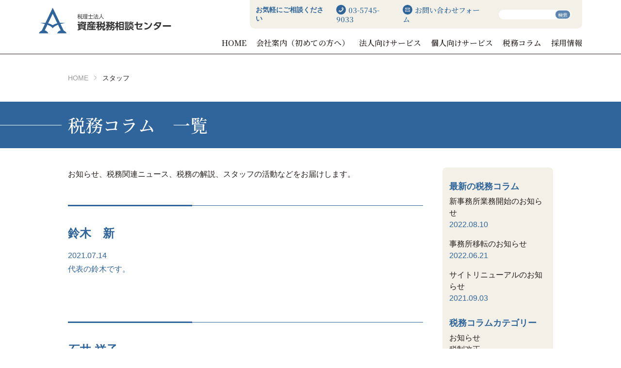

--- FILE ---
content_type: text/html; charset=UTF-8
request_url: https://atc.or.jp/staff/
body_size: 11400
content:
<!DOCTYPE html>
<html dir="ltr" dir="ltr" lang="ja" prefix="og: https://ogp.me/ns#">

<head>
	<!-- Google Tag Manager -->
	<script>(function(w,d,s,l,i){w[l]=w[l]||[];w[l].push({'gtm.start':
	new Date().getTime(),event:'gtm.js'});var f=d.getElementsByTagName(s)[0],
	j=d.createElement(s),dl=l!='dataLayer'?'&l='+l:'';j.async=true;j.src=
	'https://www.googletagmanager.com/gtm.js?id='+i+dl;f.parentNode.insertBefore(j,f);
	})(window,document,'script','dataLayer','GTM-T8ZN8TQH');</script>
	<!-- End Google Tag Manager -->

	<!-- meta -->
	<meta charset="UTF-8" />
	<meta name="viewport" content="width=device-width, initial-scale=1" />
	<meta name="format-detection" content="telephone=no" />
	<meta name="robots" content="index,follow" />

	<!-- css -->
	<link rel="stylesheet" href="https://atc.or.jp/wp/wp-content/themes/shisanzeimu/assets/css/hamburgers.min.css" />
	<link rel="stylesheet" href="https://atc.or.jp/wp/wp-content/themes/shisanzeimu/assets/css/slick.css" />
	<!-- favicon -->
	<link rel="icon" href="https://atc.or.jp/wp/wp-content/themes/shisanzeimu/assets/img/favicon.ico" />
		<title>スタッフ - 税理士法人 資産税務相談センター</title>

		<!-- All in One SEO 4.9.2 - aioseo.com -->
	<meta name="robots" content="max-image-preview:large" />
	<link rel="canonical" href="https://atc.or.jp/staff/" />
	<link rel="next" href="https://atc.or.jp/staff/page/2/" />
	<meta name="generator" content="All in One SEO (AIOSEO) 4.9.2" />
		<meta property="og:locale" content="ja_JP" />
		<meta property="og:site_name" content="税理士法人 資産税務相談センター - 人生に寄り添う税理" />
		<meta property="og:type" content="website" />
		<meta property="og:title" content="スタッフ - 税理士法人 資産税務相談センター" />
		<meta property="og:url" content="https://atc.or.jp/staff/" />
		<meta name="twitter:card" content="summary_large_image" />
		<meta name="twitter:title" content="スタッフ - 税理士法人 資産税務相談センター" />
		<script type="application/ld+json" class="aioseo-schema">
			{"@context":"https:\/\/schema.org","@graph":[{"@type":"BreadcrumbList","@id":"https:\/\/atc.or.jp\/staff\/#breadcrumblist","itemListElement":[{"@type":"ListItem","@id":"https:\/\/atc.or.jp#listItem","position":1,"name":"\u30db\u30fc\u30e0","item":"https:\/\/atc.or.jp","nextItem":{"@type":"ListItem","@id":"https:\/\/atc.or.jp\/staff\/#listItem","name":"\u30a2\u30fc\u30ab\u30a4\u30d6: "}},{"@type":"ListItem","@id":"https:\/\/atc.or.jp\/staff\/#listItem","position":2,"name":"\u30a2\u30fc\u30ab\u30a4\u30d6: ","previousItem":{"@type":"ListItem","@id":"https:\/\/atc.or.jp#listItem","name":"\u30db\u30fc\u30e0"}}]},{"@type":"CollectionPage","@id":"https:\/\/atc.or.jp\/staff\/#collectionpage","url":"https:\/\/atc.or.jp\/staff\/","name":"\u30b9\u30bf\u30c3\u30d5 - \u7a0e\u7406\u58eb\u6cd5\u4eba \u8cc7\u7523\u7a0e\u52d9\u76f8\u8ac7\u30bb\u30f3\u30bf\u30fc","inLanguage":"ja","isPartOf":{"@id":"https:\/\/atc.or.jp\/#website"},"breadcrumb":{"@id":"https:\/\/atc.or.jp\/staff\/#breadcrumblist"}},{"@type":"Organization","@id":"https:\/\/atc.or.jp\/#organization","name":"\u7a0e\u7406\u58eb\u6cd5\u4eba \u8cc7\u7523\u7a0e\u52d9\u76f8\u8ac7\u30bb\u30f3\u30bf\u30fc","description":"\u4eba\u751f\u306b\u5bc4\u308a\u6dfb\u3046\u7a0e\u7406","url":"https:\/\/atc.or.jp\/"},{"@type":"WebSite","@id":"https:\/\/atc.or.jp\/#website","url":"https:\/\/atc.or.jp\/","name":"\u7a0e\u7406\u58eb\u6cd5\u4eba \u8cc7\u7523\u7a0e\u52d9\u76f8\u8ac7\u30bb\u30f3\u30bf\u30fc","description":"\u4eba\u751f\u306b\u5bc4\u308a\u6dfb\u3046\u7a0e\u7406","inLanguage":"ja","publisher":{"@id":"https:\/\/atc.or.jp\/#organization"}}]}
		</script>
		<!-- All in One SEO -->

<link rel="alternate" type="application/rss+xml" title="税理士法人 資産税務相談センター &raquo; フィード" href="https://atc.or.jp/feed/" />
<link rel="alternate" type="application/rss+xml" title="税理士法人 資産税務相談センター &raquo; コメントフィード" href="https://atc.or.jp/comments/feed/" />
<link rel="alternate" type="application/rss+xml" title="税理士法人 資産税務相談センター &raquo; スタッフ フィード" href="https://atc.or.jp/staff/feed/" />
<style id='wp-img-auto-sizes-contain-inline-css'>
img:is([sizes=auto i],[sizes^="auto," i]){contain-intrinsic-size:3000px 1500px}
/*# sourceURL=wp-img-auto-sizes-contain-inline-css */
</style>
<style id='wp-emoji-styles-inline-css'>

	img.wp-smiley, img.emoji {
		display: inline !important;
		border: none !important;
		box-shadow: none !important;
		height: 1em !important;
		width: 1em !important;
		margin: 0 0.07em !important;
		vertical-align: -0.1em !important;
		background: none !important;
		padding: 0 !important;
	}
/*# sourceURL=wp-emoji-styles-inline-css */
</style>
<style id='wp-block-library-inline-css'>
:root{--wp-block-synced-color:#7a00df;--wp-block-synced-color--rgb:122,0,223;--wp-bound-block-color:var(--wp-block-synced-color);--wp-editor-canvas-background:#ddd;--wp-admin-theme-color:#007cba;--wp-admin-theme-color--rgb:0,124,186;--wp-admin-theme-color-darker-10:#006ba1;--wp-admin-theme-color-darker-10--rgb:0,107,160.5;--wp-admin-theme-color-darker-20:#005a87;--wp-admin-theme-color-darker-20--rgb:0,90,135;--wp-admin-border-width-focus:2px}@media (min-resolution:192dpi){:root{--wp-admin-border-width-focus:1.5px}}.wp-element-button{cursor:pointer}:root .has-very-light-gray-background-color{background-color:#eee}:root .has-very-dark-gray-background-color{background-color:#313131}:root .has-very-light-gray-color{color:#eee}:root .has-very-dark-gray-color{color:#313131}:root .has-vivid-green-cyan-to-vivid-cyan-blue-gradient-background{background:linear-gradient(135deg,#00d084,#0693e3)}:root .has-purple-crush-gradient-background{background:linear-gradient(135deg,#34e2e4,#4721fb 50%,#ab1dfe)}:root .has-hazy-dawn-gradient-background{background:linear-gradient(135deg,#faaca8,#dad0ec)}:root .has-subdued-olive-gradient-background{background:linear-gradient(135deg,#fafae1,#67a671)}:root .has-atomic-cream-gradient-background{background:linear-gradient(135deg,#fdd79a,#004a59)}:root .has-nightshade-gradient-background{background:linear-gradient(135deg,#330968,#31cdcf)}:root .has-midnight-gradient-background{background:linear-gradient(135deg,#020381,#2874fc)}:root{--wp--preset--font-size--normal:16px;--wp--preset--font-size--huge:42px}.has-regular-font-size{font-size:1em}.has-larger-font-size{font-size:2.625em}.has-normal-font-size{font-size:var(--wp--preset--font-size--normal)}.has-huge-font-size{font-size:var(--wp--preset--font-size--huge)}.has-text-align-center{text-align:center}.has-text-align-left{text-align:left}.has-text-align-right{text-align:right}.has-fit-text{white-space:nowrap!important}#end-resizable-editor-section{display:none}.aligncenter{clear:both}.items-justified-left{justify-content:flex-start}.items-justified-center{justify-content:center}.items-justified-right{justify-content:flex-end}.items-justified-space-between{justify-content:space-between}.screen-reader-text{border:0;clip-path:inset(50%);height:1px;margin:-1px;overflow:hidden;padding:0;position:absolute;width:1px;word-wrap:normal!important}.screen-reader-text:focus{background-color:#ddd;clip-path:none;color:#444;display:block;font-size:1em;height:auto;left:5px;line-height:normal;padding:15px 23px 14px;text-decoration:none;top:5px;width:auto;z-index:100000}html :where(.has-border-color){border-style:solid}html :where([style*=border-top-color]){border-top-style:solid}html :where([style*=border-right-color]){border-right-style:solid}html :where([style*=border-bottom-color]){border-bottom-style:solid}html :where([style*=border-left-color]){border-left-style:solid}html :where([style*=border-width]){border-style:solid}html :where([style*=border-top-width]){border-top-style:solid}html :where([style*=border-right-width]){border-right-style:solid}html :where([style*=border-bottom-width]){border-bottom-style:solid}html :where([style*=border-left-width]){border-left-style:solid}html :where(img[class*=wp-image-]){height:auto;max-width:100%}:where(figure){margin:0 0 1em}html :where(.is-position-sticky){--wp-admin--admin-bar--position-offset:var(--wp-admin--admin-bar--height,0px)}@media screen and (max-width:600px){html :where(.is-position-sticky){--wp-admin--admin-bar--position-offset:0px}}

/*# sourceURL=wp-block-library-inline-css */
</style><style id='global-styles-inline-css'>
:root{--wp--preset--aspect-ratio--square: 1;--wp--preset--aspect-ratio--4-3: 4/3;--wp--preset--aspect-ratio--3-4: 3/4;--wp--preset--aspect-ratio--3-2: 3/2;--wp--preset--aspect-ratio--2-3: 2/3;--wp--preset--aspect-ratio--16-9: 16/9;--wp--preset--aspect-ratio--9-16: 9/16;--wp--preset--color--black: #000000;--wp--preset--color--cyan-bluish-gray: #abb8c3;--wp--preset--color--white: #ffffff;--wp--preset--color--pale-pink: #f78da7;--wp--preset--color--vivid-red: #cf2e2e;--wp--preset--color--luminous-vivid-orange: #ff6900;--wp--preset--color--luminous-vivid-amber: #fcb900;--wp--preset--color--light-green-cyan: #7bdcb5;--wp--preset--color--vivid-green-cyan: #00d084;--wp--preset--color--pale-cyan-blue: #8ed1fc;--wp--preset--color--vivid-cyan-blue: #0693e3;--wp--preset--color--vivid-purple: #9b51e0;--wp--preset--gradient--vivid-cyan-blue-to-vivid-purple: linear-gradient(135deg,rgb(6,147,227) 0%,rgb(155,81,224) 100%);--wp--preset--gradient--light-green-cyan-to-vivid-green-cyan: linear-gradient(135deg,rgb(122,220,180) 0%,rgb(0,208,130) 100%);--wp--preset--gradient--luminous-vivid-amber-to-luminous-vivid-orange: linear-gradient(135deg,rgb(252,185,0) 0%,rgb(255,105,0) 100%);--wp--preset--gradient--luminous-vivid-orange-to-vivid-red: linear-gradient(135deg,rgb(255,105,0) 0%,rgb(207,46,46) 100%);--wp--preset--gradient--very-light-gray-to-cyan-bluish-gray: linear-gradient(135deg,rgb(238,238,238) 0%,rgb(169,184,195) 100%);--wp--preset--gradient--cool-to-warm-spectrum: linear-gradient(135deg,rgb(74,234,220) 0%,rgb(151,120,209) 20%,rgb(207,42,186) 40%,rgb(238,44,130) 60%,rgb(251,105,98) 80%,rgb(254,248,76) 100%);--wp--preset--gradient--blush-light-purple: linear-gradient(135deg,rgb(255,206,236) 0%,rgb(152,150,240) 100%);--wp--preset--gradient--blush-bordeaux: linear-gradient(135deg,rgb(254,205,165) 0%,rgb(254,45,45) 50%,rgb(107,0,62) 100%);--wp--preset--gradient--luminous-dusk: linear-gradient(135deg,rgb(255,203,112) 0%,rgb(199,81,192) 50%,rgb(65,88,208) 100%);--wp--preset--gradient--pale-ocean: linear-gradient(135deg,rgb(255,245,203) 0%,rgb(182,227,212) 50%,rgb(51,167,181) 100%);--wp--preset--gradient--electric-grass: linear-gradient(135deg,rgb(202,248,128) 0%,rgb(113,206,126) 100%);--wp--preset--gradient--midnight: linear-gradient(135deg,rgb(2,3,129) 0%,rgb(40,116,252) 100%);--wp--preset--font-size--small: 13px;--wp--preset--font-size--medium: 20px;--wp--preset--font-size--large: 36px;--wp--preset--font-size--x-large: 42px;--wp--preset--spacing--20: 0.44rem;--wp--preset--spacing--30: 0.67rem;--wp--preset--spacing--40: 1rem;--wp--preset--spacing--50: 1.5rem;--wp--preset--spacing--60: 2.25rem;--wp--preset--spacing--70: 3.38rem;--wp--preset--spacing--80: 5.06rem;--wp--preset--shadow--natural: 6px 6px 9px rgba(0, 0, 0, 0.2);--wp--preset--shadow--deep: 12px 12px 50px rgba(0, 0, 0, 0.4);--wp--preset--shadow--sharp: 6px 6px 0px rgba(0, 0, 0, 0.2);--wp--preset--shadow--outlined: 6px 6px 0px -3px rgb(255, 255, 255), 6px 6px rgb(0, 0, 0);--wp--preset--shadow--crisp: 6px 6px 0px rgb(0, 0, 0);}:where(.is-layout-flex){gap: 0.5em;}:where(.is-layout-grid){gap: 0.5em;}body .is-layout-flex{display: flex;}.is-layout-flex{flex-wrap: wrap;align-items: center;}.is-layout-flex > :is(*, div){margin: 0;}body .is-layout-grid{display: grid;}.is-layout-grid > :is(*, div){margin: 0;}:where(.wp-block-columns.is-layout-flex){gap: 2em;}:where(.wp-block-columns.is-layout-grid){gap: 2em;}:where(.wp-block-post-template.is-layout-flex){gap: 1.25em;}:where(.wp-block-post-template.is-layout-grid){gap: 1.25em;}.has-black-color{color: var(--wp--preset--color--black) !important;}.has-cyan-bluish-gray-color{color: var(--wp--preset--color--cyan-bluish-gray) !important;}.has-white-color{color: var(--wp--preset--color--white) !important;}.has-pale-pink-color{color: var(--wp--preset--color--pale-pink) !important;}.has-vivid-red-color{color: var(--wp--preset--color--vivid-red) !important;}.has-luminous-vivid-orange-color{color: var(--wp--preset--color--luminous-vivid-orange) !important;}.has-luminous-vivid-amber-color{color: var(--wp--preset--color--luminous-vivid-amber) !important;}.has-light-green-cyan-color{color: var(--wp--preset--color--light-green-cyan) !important;}.has-vivid-green-cyan-color{color: var(--wp--preset--color--vivid-green-cyan) !important;}.has-pale-cyan-blue-color{color: var(--wp--preset--color--pale-cyan-blue) !important;}.has-vivid-cyan-blue-color{color: var(--wp--preset--color--vivid-cyan-blue) !important;}.has-vivid-purple-color{color: var(--wp--preset--color--vivid-purple) !important;}.has-black-background-color{background-color: var(--wp--preset--color--black) !important;}.has-cyan-bluish-gray-background-color{background-color: var(--wp--preset--color--cyan-bluish-gray) !important;}.has-white-background-color{background-color: var(--wp--preset--color--white) !important;}.has-pale-pink-background-color{background-color: var(--wp--preset--color--pale-pink) !important;}.has-vivid-red-background-color{background-color: var(--wp--preset--color--vivid-red) !important;}.has-luminous-vivid-orange-background-color{background-color: var(--wp--preset--color--luminous-vivid-orange) !important;}.has-luminous-vivid-amber-background-color{background-color: var(--wp--preset--color--luminous-vivid-amber) !important;}.has-light-green-cyan-background-color{background-color: var(--wp--preset--color--light-green-cyan) !important;}.has-vivid-green-cyan-background-color{background-color: var(--wp--preset--color--vivid-green-cyan) !important;}.has-pale-cyan-blue-background-color{background-color: var(--wp--preset--color--pale-cyan-blue) !important;}.has-vivid-cyan-blue-background-color{background-color: var(--wp--preset--color--vivid-cyan-blue) !important;}.has-vivid-purple-background-color{background-color: var(--wp--preset--color--vivid-purple) !important;}.has-black-border-color{border-color: var(--wp--preset--color--black) !important;}.has-cyan-bluish-gray-border-color{border-color: var(--wp--preset--color--cyan-bluish-gray) !important;}.has-white-border-color{border-color: var(--wp--preset--color--white) !important;}.has-pale-pink-border-color{border-color: var(--wp--preset--color--pale-pink) !important;}.has-vivid-red-border-color{border-color: var(--wp--preset--color--vivid-red) !important;}.has-luminous-vivid-orange-border-color{border-color: var(--wp--preset--color--luminous-vivid-orange) !important;}.has-luminous-vivid-amber-border-color{border-color: var(--wp--preset--color--luminous-vivid-amber) !important;}.has-light-green-cyan-border-color{border-color: var(--wp--preset--color--light-green-cyan) !important;}.has-vivid-green-cyan-border-color{border-color: var(--wp--preset--color--vivid-green-cyan) !important;}.has-pale-cyan-blue-border-color{border-color: var(--wp--preset--color--pale-cyan-blue) !important;}.has-vivid-cyan-blue-border-color{border-color: var(--wp--preset--color--vivid-cyan-blue) !important;}.has-vivid-purple-border-color{border-color: var(--wp--preset--color--vivid-purple) !important;}.has-vivid-cyan-blue-to-vivid-purple-gradient-background{background: var(--wp--preset--gradient--vivid-cyan-blue-to-vivid-purple) !important;}.has-light-green-cyan-to-vivid-green-cyan-gradient-background{background: var(--wp--preset--gradient--light-green-cyan-to-vivid-green-cyan) !important;}.has-luminous-vivid-amber-to-luminous-vivid-orange-gradient-background{background: var(--wp--preset--gradient--luminous-vivid-amber-to-luminous-vivid-orange) !important;}.has-luminous-vivid-orange-to-vivid-red-gradient-background{background: var(--wp--preset--gradient--luminous-vivid-orange-to-vivid-red) !important;}.has-very-light-gray-to-cyan-bluish-gray-gradient-background{background: var(--wp--preset--gradient--very-light-gray-to-cyan-bluish-gray) !important;}.has-cool-to-warm-spectrum-gradient-background{background: var(--wp--preset--gradient--cool-to-warm-spectrum) !important;}.has-blush-light-purple-gradient-background{background: var(--wp--preset--gradient--blush-light-purple) !important;}.has-blush-bordeaux-gradient-background{background: var(--wp--preset--gradient--blush-bordeaux) !important;}.has-luminous-dusk-gradient-background{background: var(--wp--preset--gradient--luminous-dusk) !important;}.has-pale-ocean-gradient-background{background: var(--wp--preset--gradient--pale-ocean) !important;}.has-electric-grass-gradient-background{background: var(--wp--preset--gradient--electric-grass) !important;}.has-midnight-gradient-background{background: var(--wp--preset--gradient--midnight) !important;}.has-small-font-size{font-size: var(--wp--preset--font-size--small) !important;}.has-medium-font-size{font-size: var(--wp--preset--font-size--medium) !important;}.has-large-font-size{font-size: var(--wp--preset--font-size--large) !important;}.has-x-large-font-size{font-size: var(--wp--preset--font-size--x-large) !important;}
/*# sourceURL=global-styles-inline-css */
</style>

<style id='classic-theme-styles-inline-css'>
/*! This file is auto-generated */
.wp-block-button__link{color:#fff;background-color:#32373c;border-radius:9999px;box-shadow:none;text-decoration:none;padding:calc(.667em + 2px) calc(1.333em + 2px);font-size:1.125em}.wp-block-file__button{background:#32373c;color:#fff;text-decoration:none}
/*# sourceURL=/wp-includes/css/classic-themes.min.css */
</style>
<link rel='stylesheet' id='contact-form-7-css' href='https://atc.or.jp/wp/wp-content/plugins/contact-form-7/includes/css/styles.css?ver=6.1.4' media='all' />
<link rel='stylesheet' id='shisanzeimu-style-css' href='https://atc.or.jp/wp/wp-content/themes/shisanzeimu/style.css?ver=1.0.0' media='all' />
<link rel="https://api.w.org/" href="https://atc.or.jp/wp-json/" /><link rel="EditURI" type="application/rsd+xml" title="RSD" href="https://atc.or.jp/wp/xmlrpc.php?rsd" />
<meta name="generator" content="WordPress 6.9" />
</head>

<body class="archive post-type-archive post-type-archive-staffs wp-theme-shisanzeimu">
	<!-- Google Tag Manager (noscript) -->
	<noscript><iframe src="https://www.googletagmanager.com/ns.html?id=GTM-T8ZN8TQH"
	height="0" width="0" style="display:none;visibility:hidden"></iframe></noscript>
	<!-- End Google Tag Manager (noscript) -->

				<header class="header page">
					<div class="header-wrap mx-auto">
				<div class="flex">
					<div class="header-l">
						<h1 class="header-l__logo">
							<a href="https://atc.or.jp">
								<picture>
									<source media="(max-width:750px)" srcset="https://atc.or.jp/wp/wp-content/themes/shisanzeimu/assets/img/common/logo_sp.png">
									<img src="https://atc.or.jp/wp/wp-content/themes/shisanzeimu/assets/img/common/logo.png" alt="税理士法人　資産税務相談センター">
								</picture>
							</a>
						</h1>
					</div>
					<div class="header-r">
						<div class="header-r__top pc">
							<div class="header-r__inner flex">
								<p>お気軽にご相談ください</p>
								<a href="tel:03-5745-9033"><img src="https://atc.or.jp/wp/wp-content/themes/shisanzeimu/assets/img/common/header_ico01.svg">03-5745-9033</a>
								<a href="https://atc.or.jp/inquiry"><img src="https://atc.or.jp/wp/wp-content/themes/shisanzeimu/assets/img/common/header_ico02.svg">お問い合わせフォーム</a>
								<div class="h-search">
									<form action="https://atc.or.jp" method="get">
										<input id="s" name="s" type="text" />
										<button type="submit">検索</button>
									</form>
								</div>
							</div>
						</div>
												<div class="header-r__bottom">
							<nav class="header__nav pc">
								<div class="menu-%e3%83%98%e3%83%83%e3%83%80%e3%83%bc%e3%83%8a%e3%83%93-container"><ul class="flex nav-list"><li><a href="https://atc.or.jp/">HOME</a></li>
<li><a href="https://atc.or.jp/company/">会社案内（初めての方へ）</a>
<ul class="sub-menu">
	<li><a href="https://atc.or.jp/company/overview/">会社概要</a></li>
	<li><a href="https://atc.or.jp/company/history/">沿革・歴史</a></li>
	<li><a href="https://atc.or.jp/company/staff/">スタッフプロフィール</a></li>
	<li><a href="https://atc.or.jp/company/access/">アクセスマップ</a></li>
	<li><a href="https://atc.or.jp/company/vision/">資産税務相談センターの経営理念</a></li>
	<li><a href="https://atc.or.jp/company/merit/">私たちとご契約いただくメリット</a></li>
	<li><a href="https://atc.or.jp/company/public-support/">認定支援機関について</a></li>
	<li><a href="https://atc.or.jp/company/testimonials/">お客様の声</a></li>
	<li><a href="https://atc.or.jp/company/faq/">よくある質問</a></li>
</ul>
</li>
<li><a href="https://atc.or.jp/corporate/">法人向けサービス</a>
<ul class="sub-menu">
	<li><a href="https://atc.or.jp/corporate/establishment/">法人設立について</a></li>
	<li><a href="https://atc.or.jp/corporate/exit/">法人出口戦略（事業承継）</a></li>
	<li><a href="https://atc.or.jp/corporate/keiei-kaizen/">経営改善・強化メニュー</a></li>
	<li><a href="https://atc.or.jp/corporate/mirai/">未来会計とは？</a></li>
</ul>
</li>
<li><a href="https://atc.or.jp/individual/">個人向けサービス</a>
<ul class="sub-menu">
	<li><a href="https://atc.or.jp/individual/shinkoku/">申告・納税</a></li>
	<li><a href="https://atc.or.jp/individual/houjin/">法人成り</a></li>
	<li><a href="https://atc.or.jp/individual/inheritance/">相続申告・納税のご相談</a></li>
	<li><a href="https://atc.or.jp/individual/yuigon/">遺言書を書こう</a></li>
	<li><a href="https://atc.or.jp/individual/bunkatsu/">分割協議</a></li>
	<li><a href="https://atc.or.jp/individual/qa/">よくあるご質問</a></li>
</ul>
</li>
<li><a href="https://atc.or.jp/archives/">税務コラム</a></li>
<li><a href="https://atc.or.jp/careers/">採用情報</a></li>
</ul></div>							</nav>
						</div>
					</div>
				</div>
				<!-- sp -->
				<div class="header-bottom sp">
					<div class="header-bottom__inner flex mx-auto">
						<p>お気軽にご相談ください</p>
						<a href="tel:03-5745-9033"><img src="https://atc.or.jp/wp/wp-content/themes/shisanzeimu/assets/img/common/header_ico01.svg">03-5745-9033</a>
						<a href="https://atc.or.jp//inquiry"><img src="https://atc.or.jp/wp/wp-content/themes/shisanzeimu/assets/img/common/header_ico02.svg">お問い合わせフォーム</a>
					</div>
				</div>
				<!-- sp -->
				<button class="hamburger hamburger--squeeze" type="button">
					<span class="hamburger-box">
						<span class="hamburger-inner"></span>
					</span>
				</button>
				<div class="nav-wrap sp">
					<nav class="header__nav sp">
						<div class="menu-%e3%83%98%e3%83%83%e3%83%80%e3%83%bc%e3%83%8a%e3%83%93-container"><ul class="nav-list"><li><a href="https://atc.or.jp/">HOME</a></li>
<li><a href="https://atc.or.jp/company/">会社案内（初めての方へ）</a>
<ul class="sub-menu">
	<li><a href="https://atc.or.jp/company/overview/">会社概要</a></li>
	<li><a href="https://atc.or.jp/company/history/">沿革・歴史</a></li>
	<li><a href="https://atc.or.jp/company/staff/">スタッフプロフィール</a></li>
	<li><a href="https://atc.or.jp/company/access/">アクセスマップ</a></li>
	<li><a href="https://atc.or.jp/company/vision/">資産税務相談センターの経営理念</a></li>
	<li><a href="https://atc.or.jp/company/merit/">私たちとご契約いただくメリット</a></li>
	<li><a href="https://atc.or.jp/company/public-support/">認定支援機関について</a></li>
	<li><a href="https://atc.or.jp/company/testimonials/">お客様の声</a></li>
	<li><a href="https://atc.or.jp/company/faq/">よくある質問</a></li>
</ul>
</li>
<li><a href="https://atc.or.jp/corporate/">法人向けサービス</a>
<ul class="sub-menu">
	<li><a href="https://atc.or.jp/corporate/establishment/">法人設立について</a></li>
	<li><a href="https://atc.or.jp/corporate/exit/">法人出口戦略（事業承継）</a></li>
	<li><a href="https://atc.or.jp/corporate/keiei-kaizen/">経営改善・強化メニュー</a></li>
	<li><a href="https://atc.or.jp/corporate/mirai/">未来会計とは？</a></li>
</ul>
</li>
<li><a href="https://atc.or.jp/individual/">個人向けサービス</a>
<ul class="sub-menu">
	<li><a href="https://atc.or.jp/individual/shinkoku/">申告・納税</a></li>
	<li><a href="https://atc.or.jp/individual/houjin/">法人成り</a></li>
	<li><a href="https://atc.or.jp/individual/inheritance/">相続申告・納税のご相談</a></li>
	<li><a href="https://atc.or.jp/individual/yuigon/">遺言書を書こう</a></li>
	<li><a href="https://atc.or.jp/individual/bunkatsu/">分割協議</a></li>
	<li><a href="https://atc.or.jp/individual/qa/">よくあるご質問</a></li>
</ul>
</li>
<li><a href="https://atc.or.jp/archives/">税務コラム</a></li>
<li><a href="https://atc.or.jp/careers/">採用情報</a></li>
</ul></div>					</nav>
					<div class="h-search">
						<form action="https://atc.or.jp/" method="get">
							<input id="s" name="s" type="text" />
							<button type="submit">検索</button>
						</form>
					</div>
				</div>
				<!-- sp end -->
			</div>
			</header><!-- パンくず -->
<div class="container">
	<div class="breadcrumb flex" itemscope itemtype="http://schema.org/BreadcrumbList">
		<span itemprop="itemListElement" itemscope itemtype="http://schema.org/ListItem"><a class="gray" href="https://atc.or.jp" itemprop="item"><span itemprop="name">HOME</span></a><meta itemprop="position" content="1" /></span><span class="arrow"><img src="https://atc.or.jp/wp/wp-content/themes/shisanzeimu/assets/img/common/arrow-right.svg"></span>
			<span itemprop="itemListElement" itemscope itemtype="http://schema.org/ListItem">
			<a href="http://atc.or.jp/staff/" itemprop="item"><span itemprop="name">スタッフ</span></a>
			<meta itemprop="position" content="2" />
			</span></span>
	</div>
</div>
<div class="page-ttl">
	<div class="container">
		<h1>税務コラム　一覧</h1>
	</div>
</div>
<div class="container flex content-area">
	<main>
		<p class="page-lead">
		  お知らせ、税務関連ニュース、税務の解説、スタッフの活動などをお届けします。		</p>
											<!-- サムネイルなし -->
					<article class="archive-content">
						<a href="https://atc.or.jp/staff/suzuki-arata/">
							<div class="content__inner">
								<h2 class="content-ttl">鈴木　新</h2>
								<div class="article-info">
									<p class="date">2021.07.14</p>
																		<p>代表の鈴木です。</p>
								</div>
							</div>
						</a>
					</article>

															<!-- サムネイルなし -->
					<article class="archive-content">
						<a href="https://atc.or.jp/staff/ishii-shoko/">
							<div class="content__inner">
								<h2 class="content-ttl">石井 祥子</h2>
								<div class="article-info">
									<p class="date">2021.07.14</p>
																		<p>人と接することが好きで、 政策を動かしていくうえでの 税の役 [&hellip;]</p>
								</div>
							</div>
						</a>
					</article>

															<!-- サムネイルあり -->
					<article class="archive-content">
						<div class="content__inner">
							<div class="flex">
								<div class="content-l">
									<img width="640" height="427" src="https://atc.or.jp/wp/wp-content/uploads/2021/07/1f08875b8e8472a887d57c0ae1a1073e-e1708513939649.jpg" class="attachment-post-thumbnail size-post-thumbnail wp-post-image" alt="" decoding="async" fetchpriority="high" srcset="https://atc.or.jp/wp/wp-content/uploads/2021/07/1f08875b8e8472a887d57c0ae1a1073e-e1708513939649.jpg 640w, https://atc.or.jp/wp/wp-content/uploads/2021/07/1f08875b8e8472a887d57c0ae1a1073e-e1708513939649-300x200.jpg 300w" sizes="(max-width: 640px) 100vw, 640px" />								</div>
								<div class="content-r">
									<a href=" https://atc.or.jp/staff/%e7%a8%8e%e7%90%86%e5%a3%ab-2/" style="display:inline;">
										<h2 class="content-ttl">社員税理士</h2>
									</a>
									<div class="article-info">
										<p class="date">2021.07.23</p>
																				<p>税理士事務所で5年間勤務後、某税理士受験予備校で法人税の教材 [&hellip;]</p>
									</div>
								</div>
							</div>
						</div>
					</article>

															<!-- サムネイルなし -->
					<article class="archive-content">
						<a href="https://atc.or.jp/staff/staff-20210808-5/">
							<div class="content__inner">
								<h2 class="content-ttl">社会保険労務士</h2>
								<div class="article-info">
									<p class="date">2021.08.08</p>
																		<p>私は長い間、総務経理職に携わって参りました。 この度、社会保 [&hellip;]</p>
								</div>
							</div>
						</a>
					</article>

															<!-- サムネイルなし -->
					<article class="archive-content">
						<a href="https://atc.or.jp/staff/staff-5/">
							<div class="content__inner">
								<h2 class="content-ttl">税理士</h2>
								<div class="article-info">
									<p class="date">2021.07.23</p>
																		<p>私は、大学就学時から税理士を目指し、勉強して参りました。 新 [&hellip;]</p>
								</div>
							</div>
						</a>
					</article>

															<!-- サムネイルあり -->
					<article class="archive-content">
						<div class="content__inner">
							<div class="flex">
								<div class="content-l">
									<img width="480" height="640" src="https://atc.or.jp/wp/wp-content/uploads/2025/04/IMG_6803-scaled-e1743640089194.jpg" class="attachment-post-thumbnail size-post-thumbnail wp-post-image" alt="" decoding="async" srcset="https://atc.or.jp/wp/wp-content/uploads/2025/04/IMG_6803-scaled-e1743640089194.jpg 480w, https://atc.or.jp/wp/wp-content/uploads/2025/04/IMG_6803-scaled-e1743640089194-225x300.jpg 225w" sizes="(max-width: 480px) 100vw, 480px" />								</div>
								<div class="content-r">
									<a href=" https://atc.or.jp/staff/%e7%a8%8e%e7%90%86%e5%a3%ab/" style="display:inline;">
										<h2 class="content-ttl">税理士</h2>
									</a>
									<div class="article-info">
										<p class="date">2025.04.03</p>
																				<p>某税理士受験校の相続税法の常勤講師として9年教壇に立ち、その [&hellip;]</p>
									</div>
								</div>
							</div>
						</div>
					</article>

															<!-- サムネイルなし -->
					<article class="archive-content">
						<a href="https://atc.or.jp/staff/staff-4/">
							<div class="content__inner">
								<h2 class="content-ttl">スタッフ</h2>
								<div class="article-info">
									<p class="date">2021.07.23</p>
																		<p>私は今まで接客業や不動産会社にて事務の仕事に携わってまいりま [&hellip;]</p>
								</div>
							</div>
						</a>
					</article>

															<!-- サムネイルなし -->
					<article class="archive-content">
						<a href="https://atc.or.jp/staff/staff-1/">
							<div class="content__inner">
								<h2 class="content-ttl">スタッフ</h2>
								<div class="article-info">
									<p class="date">2021.07.23</p>
																		<p>20代で富山県から上京して以来、弊社1本で税務コンサルタント [&hellip;]</p>
								</div>
							</div>
						</a>
					</article>

															<!-- サムネイルなし -->
					<article class="archive-content">
						<a href="https://atc.or.jp/staff/staff-2/">
							<div class="content__inner">
								<h2 class="content-ttl">スタッフ</h2>
								<div class="article-info">
									<p class="date">2021.07.23</p>
																		<p>入社して１０年以上が経ちました。複数の部下の巡回監査報告書や [&hellip;]</p>
								</div>
							</div>
						</a>
					</article>

															<!-- サムネイルなし -->
					<article class="archive-content">
						<a href="https://atc.or.jp/staff/staff-7/">
							<div class="content__inner">
								<h2 class="content-ttl">スタッフ</h2>
								<div class="article-info">
									<p class="date">2021.07.14</p>
																		<p>大学卒業後、中小企業の経営をサポートしたいという想いから、2 [&hellip;]</p>
								</div>
							</div>
						</a>
					</article>

								<div class='wp-pagenavi' role='navigation'>
<span aria-current='page' class='current'>1</span><a class="page larger" title="ページ 2" href="https://atc.or.jp/staff/page/2/">2</a><a class="page larger" title="ページ 3" href="https://atc.or.jp/staff/page/3/">3</a><a class="nextpostslink" rel="next" aria-label="次のページ" href="https://atc.or.jp/staff/page/2/"> </a>
</div>	</main>
	<!-- https://fukudon.com/advanced-custom-fields/#toc3 -->
			<aside class="sidebar">
	<div class="sidebar__inner">
		
		<section id="recent-posts-2" class="widget widget_recent_entries">
		<h2 class="widget-title">最新の税務コラム</h2>
		<ul>
											<li>
					<a href="https://atc.or.jp/jimusho-iten-20220810/">新事務所業務開始のお知らせ</a>
											<span class="post-date">2022.08.10</span>
									</li>
											<li>
					<a href="https://atc.or.jp/jimusho-iten-20220621/">事務所移転のお知らせ</a>
											<span class="post-date">2022.06.21</span>
									</li>
											<li>
					<a href="https://atc.or.jp/website-renewal/">サイトリニューアルのお知らせ</a>
											<span class="post-date">2021.09.03</span>
									</li>
					</ul>

		</section><section id="categories-2" class="widget widget_categories"><h2 class="widget-title">税務コラムカテゴリー</h2>
			<ul>
					<li class="cat-item cat-item-10"><a href="https://atc.or.jp/category/info/">お知らせ</a>
</li>
	<li class="cat-item cat-item-9"><a href="https://atc.or.jp/category/zeisei-kaisei/">税制改正</a>
</li>
			</ul>

			</section>	</div>
</aside><!-- #secondary -->	</div>
<footer class="footer">
  <div class="footer-wrap mx-auto">
    <div class="flex">
      <div class="footer-l">
        <div class="footer-l__logo">
          <picture>
            <source media="(max-width:750px)" srcset="https://atc.or.jp/wp/wp-content/themes/shisanzeimu/assets/img/common/footer-logo_sp.png">
            <img src="https://atc.or.jp/wp/wp-content/themes/shisanzeimu/assets/img/common/footer-logo.png" alt="税理士法人　資産税務相談センター">
          </picture>
        </div>
        <div class="footer-l__info">
          <p>お気軽にご相談ください</p>
          <div class="flex">
            <a href="tel:03-5745-9033"><img src="https://atc.or.jp/wp/wp-content/themes/shisanzeimu/assets/img/common/footer_ico01.svg">03-5745-9033</a>
            <a href="https://atc.or.jp/inquiry"><img src="https://atc.or.jp/wp/wp-content/themes/shisanzeimu/assets/img/common/footer_ico02.svg">お問い合わせフォーム</a>
          </div>
        </div>
      </div>
      <div class="footer-r">
        <div class="address flex">
          <p class="address-l">
            【品川本店】<br>
            〒141-0022<br>
            東京都品川区東五反田5丁目25番16号<br>
            MLJ五反田ビル5階<br>
            TEL. 03-5745-9033　/　FAX. 03-6277-2270
          </p>
          <p class="address-r">
            【湘南本店】<br>
            〒251-0047<br>
            神奈川県藤沢市辻堂神台1丁目3番39号<br>
            オザワビル5F<br>
            TEL. 0466-34-1180　/　FAX. 0466-34-1183
          </p>
        </div>
      </div>
    </div>
    <div class="footer-link flex">
      <a href="https://atc.or.jp/sitemap">サイトマップ</a>
      <span></span>
      <a href="https://atc.or.jp/privacy">プライバシーポリシー</a>
      <span></span>
      <a href="https://atc.or.jp/disclaimer">免責事項</a>
    </div>
    <div class="footer-copy">
      <p>COPYRIGHT(C) 税理士法人 資産税務相談センター ALL RIGHTS RESERVED.</p>
    </div>
  </div>
</footer>
<a href="#" class="scroll">
  <img src="https://atc.or.jp/wp/wp-content/themes/shisanzeimu/assets/img/common/arrow.png">
</a>
<!-- js -->
<script src="https://code.jquery.com/jquery-3.6.0.min.js" integrity="sha256-/xUj+3OJU5yExlq6GSYGSHk7tPXikynS7ogEvDej/m4=" crossorigin="anonymous"></script>
<script type="speculationrules">
{"prefetch":[{"source":"document","where":{"and":[{"href_matches":"/*"},{"not":{"href_matches":["/wp/wp-*.php","/wp/wp-admin/*","/wp/wp-content/uploads/*","/wp/wp-content/*","/wp/wp-content/plugins/*","/wp/wp-content/themes/shisanzeimu/*","/*\\?(.+)"]}},{"not":{"selector_matches":"a[rel~=\"nofollow\"]"}},{"not":{"selector_matches":".no-prefetch, .no-prefetch a"}}]},"eagerness":"conservative"}]}
</script>
<script type="module" src="https://atc.or.jp/wp/wp-content/plugins/all-in-one-seo-pack/dist/Lite/assets/table-of-contents.95d0dfce.js?ver=4.9.2" id="aioseo/js/src/vue/standalone/blocks/table-of-contents/frontend.js-js"></script>
<script src="https://atc.or.jp/wp/wp-includes/js/dist/hooks.min.js?ver=dd5603f07f9220ed27f1" id="wp-hooks-js"></script>
<script src="https://atc.or.jp/wp/wp-includes/js/dist/i18n.min.js?ver=c26c3dc7bed366793375" id="wp-i18n-js"></script>
<script id="wp-i18n-js-after">
wp.i18n.setLocaleData( { 'text direction\u0004ltr': [ 'ltr' ] } );
//# sourceURL=wp-i18n-js-after
</script>
<script src="https://atc.or.jp/wp/wp-content/plugins/contact-form-7/includes/swv/js/index.js?ver=6.1.4" id="swv-js"></script>
<script id="contact-form-7-js-translations">
( function( domain, translations ) {
	var localeData = translations.locale_data[ domain ] || translations.locale_data.messages;
	localeData[""].domain = domain;
	wp.i18n.setLocaleData( localeData, domain );
} )( "contact-form-7", {"translation-revision-date":"2025-11-30 08:12:23+0000","generator":"GlotPress\/4.0.3","domain":"messages","locale_data":{"messages":{"":{"domain":"messages","plural-forms":"nplurals=1; plural=0;","lang":"ja_JP"},"This contact form is placed in the wrong place.":["\u3053\u306e\u30b3\u30f3\u30bf\u30af\u30c8\u30d5\u30a9\u30fc\u30e0\u306f\u9593\u9055\u3063\u305f\u4f4d\u7f6e\u306b\u7f6e\u304b\u308c\u3066\u3044\u307e\u3059\u3002"],"Error:":["\u30a8\u30e9\u30fc:"]}},"comment":{"reference":"includes\/js\/index.js"}} );
//# sourceURL=contact-form-7-js-translations
</script>
<script id="contact-form-7-js-before">
var wpcf7 = {
    "api": {
        "root": "https:\/\/atc.or.jp\/wp-json\/",
        "namespace": "contact-form-7\/v1"
    }
};
//# sourceURL=contact-form-7-js-before
</script>
<script src="https://atc.or.jp/wp/wp-content/plugins/contact-form-7/includes/js/index.js?ver=6.1.4" id="contact-form-7-js"></script>
<script src="https://atc.or.jp/wp/wp-content/themes/shisanzeimu/assets/js/slick.min.js?ver=6.9" id="slick-js"></script>
<script src="https://atc.or.jp/wp/wp-content/themes/shisanzeimu/assets/js/index.js?ver=6.9" id="index-js"></script>
<script id="wp-emoji-settings" type="application/json">
{"baseUrl":"https://s.w.org/images/core/emoji/17.0.2/72x72/","ext":".png","svgUrl":"https://s.w.org/images/core/emoji/17.0.2/svg/","svgExt":".svg","source":{"concatemoji":"https://atc.or.jp/wp/wp-includes/js/wp-emoji-release.min.js?ver=6.9"}}
</script>
<script type="module">
/*! This file is auto-generated */
const a=JSON.parse(document.getElementById("wp-emoji-settings").textContent),o=(window._wpemojiSettings=a,"wpEmojiSettingsSupports"),s=["flag","emoji"];function i(e){try{var t={supportTests:e,timestamp:(new Date).valueOf()};sessionStorage.setItem(o,JSON.stringify(t))}catch(e){}}function c(e,t,n){e.clearRect(0,0,e.canvas.width,e.canvas.height),e.fillText(t,0,0);t=new Uint32Array(e.getImageData(0,0,e.canvas.width,e.canvas.height).data);e.clearRect(0,0,e.canvas.width,e.canvas.height),e.fillText(n,0,0);const a=new Uint32Array(e.getImageData(0,0,e.canvas.width,e.canvas.height).data);return t.every((e,t)=>e===a[t])}function p(e,t){e.clearRect(0,0,e.canvas.width,e.canvas.height),e.fillText(t,0,0);var n=e.getImageData(16,16,1,1);for(let e=0;e<n.data.length;e++)if(0!==n.data[e])return!1;return!0}function u(e,t,n,a){switch(t){case"flag":return n(e,"\ud83c\udff3\ufe0f\u200d\u26a7\ufe0f","\ud83c\udff3\ufe0f\u200b\u26a7\ufe0f")?!1:!n(e,"\ud83c\udde8\ud83c\uddf6","\ud83c\udde8\u200b\ud83c\uddf6")&&!n(e,"\ud83c\udff4\udb40\udc67\udb40\udc62\udb40\udc65\udb40\udc6e\udb40\udc67\udb40\udc7f","\ud83c\udff4\u200b\udb40\udc67\u200b\udb40\udc62\u200b\udb40\udc65\u200b\udb40\udc6e\u200b\udb40\udc67\u200b\udb40\udc7f");case"emoji":return!a(e,"\ud83e\u1fac8")}return!1}function f(e,t,n,a){let r;const o=(r="undefined"!=typeof WorkerGlobalScope&&self instanceof WorkerGlobalScope?new OffscreenCanvas(300,150):document.createElement("canvas")).getContext("2d",{willReadFrequently:!0}),s=(o.textBaseline="top",o.font="600 32px Arial",{});return e.forEach(e=>{s[e]=t(o,e,n,a)}),s}function r(e){var t=document.createElement("script");t.src=e,t.defer=!0,document.head.appendChild(t)}a.supports={everything:!0,everythingExceptFlag:!0},new Promise(t=>{let n=function(){try{var e=JSON.parse(sessionStorage.getItem(o));if("object"==typeof e&&"number"==typeof e.timestamp&&(new Date).valueOf()<e.timestamp+604800&&"object"==typeof e.supportTests)return e.supportTests}catch(e){}return null}();if(!n){if("undefined"!=typeof Worker&&"undefined"!=typeof OffscreenCanvas&&"undefined"!=typeof URL&&URL.createObjectURL&&"undefined"!=typeof Blob)try{var e="postMessage("+f.toString()+"("+[JSON.stringify(s),u.toString(),c.toString(),p.toString()].join(",")+"));",a=new Blob([e],{type:"text/javascript"});const r=new Worker(URL.createObjectURL(a),{name:"wpTestEmojiSupports"});return void(r.onmessage=e=>{i(n=e.data),r.terminate(),t(n)})}catch(e){}i(n=f(s,u,c,p))}t(n)}).then(e=>{for(const n in e)a.supports[n]=e[n],a.supports.everything=a.supports.everything&&a.supports[n],"flag"!==n&&(a.supports.everythingExceptFlag=a.supports.everythingExceptFlag&&a.supports[n]);var t;a.supports.everythingExceptFlag=a.supports.everythingExceptFlag&&!a.supports.flag,a.supports.everything||((t=a.source||{}).concatemoji?r(t.concatemoji):t.wpemoji&&t.twemoji&&(r(t.twemoji),r(t.wpemoji)))});
//# sourceURL=https://atc.or.jp/wp/wp-includes/js/wp-emoji-loader.min.js
</script>

</body>

</html>

--- FILE ---
content_type: text/css
request_url: https://atc.or.jp/wp/wp-content/themes/shisanzeimu/style.css?ver=1.0.0
body_size: 10471
content:
@charset "UTF-8";
/*! destyle.css v2.0.2 | MIT License | https://github.com/nicolas-cusan/destyle.css */
@import url("https://fonts.googleapis.com/css2?family=Noto+Serif+JP:wght@500;600&display=swap");
*, :after, :before {
  box-sizing: border-box;
  border-style: solid;
  border-width: 0;
}

html {
  line-height: 1.15;
  -webkit-text-size-adjust: 100%;
  -webkit-tap-highlight-color: rgba(0, 0, 0, 0);
}

body {
  margin: 0;
}

main {
  display: block;
}

h1, h2, h3, h4, h5, h6 {
  font-size: inherit;
  line-height: inherit;
  font-weight: inherit;
  margin: 0;
}

address, blockquote, dl, figure, form, iframe, ol, p, pre, table, ul {
  margin: 0;
}

ol, ul {
  padding: 0;
  list-style: none;
}

dt {
  font-weight: 700;
}

dd {
  margin-left: 0;
}

hr {
  box-sizing: content-box;
  height: 0;
  overflow: visible;
  border-top-width: 1px;
  margin: 0;
  clear: both;
  color: inherit;
}

pre {
  font-family: monospace;
  font-size: inherit;
}

address {
  font-style: inherit;
}

a {
  background-color: transparent;
  text-decoration: none;
  color: inherit;
}

abbr[title] {
  text-decoration: underline;
  -webkit-text-decoration: underline dotted;
  text-decoration: underline dotted;
}

b, strong {
  font-weight: bolder;
}

code, kbd, samp {
  font-family: monospace;
  font-size: inherit;
}

small {
  font-size: 80%;
}

sub, sup {
  font-size: 75%;
  line-height: 0;
  position: relative;
  vertical-align: baseline;
}

sub {
  bottom: -.25em;
}

sup {
  top: -.5em;
}

embed, iframe, img, object {
  vertical-align: bottom;
}

button, input, optgroup, select, textarea {
  -webkit-appearance: none;
  -moz-appearance: none;
  appearance: none;
  vertical-align: middle;
  color: inherit;
  font: inherit;
  background: transparent;
  padding: 0;
  margin: 0;
  outline: 0;
  border-radius: 0;
  text-align: inherit;
}

[type=checkbox] {
  -webkit-appearance: checkbox;
  -moz-appearance: checkbox;
  appearance: checkbox;
}

[type=radio] {
  -webkit-appearance: radio;
  -moz-appearance: radio;
  appearance: radio;
}

button, input {
  overflow: visible;
}

button, select {
  text-transform: none;
}

[type=button], [type=reset], [type=submit], button {
  cursor: pointer;
  -webkit-appearance: none;
  -moz-appearance: none;
  appearance: none;
}

[type="button"][disabled], [type="reset"][disabled], [type="submit"][disabled], button[disabled] {
  cursor: default;
}

[type="button"]::-moz-focus-inner, [type="reset"]::-moz-focus-inner, [type="submit"]::-moz-focus-inner, button::-moz-focus-inner {
  border-style: none;
  padding: 0;
}

[type="button"]:-moz-focusring, [type="reset"]:-moz-focusring, [type="submit"]:-moz-focusring, button:-moz-focusring {
  outline: 1px dotted ButtonText;
}

select::-ms-expand {
  display: none;
}

fieldset, option {
  padding: 0;
}

fieldset {
  margin: 0;
  min-width: 0;
}

legend {
  color: inherit;
  display: table;
  max-width: 100%;
  padding: 0;
  white-space: normal;
}

progress {
  vertical-align: baseline;
}

textarea {
  overflow: auto;
}

[type="number"]::-webkit-inner-spin-button, [type="number"]::-webkit-outer-spin-button {
  height: auto;
}

[type=search] {
  outline-offset: -2px;
}

[type="search"]::-webkit-search-decoration {
  -webkit-appearance: none;
}

::-webkit-file-upload-button {
  -webkit-appearance: button;
  font: inherit;
}

label[for] {
  cursor: pointer;
}

details {
  display: block;
}

summary {
  display: list-item;
}

[contenteditable] {
  outline: 0;
}

table {
  border-collapse: collapse;
  border-spacing: 0;
}

caption {
  text-align: left;
}

td, th {
  vertical-align: top;
  padding: 0;
}

th {
  text-align: left;
  font-weight: 700;
}

[hidden], template {
  display: none;
}

html {
  font-size: 62.5%;
  overflow: auto;
}

body {
/*   max-width: 1920px; */
  min-width: 320px;
  overflow: hidden;
  margin-right: auto;
  margin-left: auto;
  color: #251E1C;
  position: relative;
  font-family: "游ゴシック体", YuGothic, "游ゴシック", "Yu Gothic", "メイリオ", "Hiragino Kaku Gothic ProN", "Hiragino Sans", sans-serif;
  font-weight: 500;
}

img {
  display: block;
  max-width: 100%;
  height: auto;
  image-rendering: -webkit-optimize-contrast;
}

p,
li,
a,
th,
td,
dt,
dd,
blockquote,
strong,
u,
em {
  font-size: 16px;
  line-height: 28px;
}

@media screen and (max-width: 750px) {
  p,
  li,
  a,
  th,
  td,
  dt,
  dd,
  blockquote,
  strong,
  u,
  em {
    font-size: 14px;
    line-height: 25px;
  }
}

.mx-auto {
  margin-right: auto;
  margin-left: auto;
}

.flex {
  display: flex;
}

.flex.content-area{
  justify-content: space-between;
}

.container {
  max-width: 1000px;
  margin-right: auto;
  margin-left: auto;
}

@media (max-width: 1000px) {
  .container {
    max-width: 98%;
  }
}

@media screen and (max-width: 750px) {
  .container {
    /* width: 89%!important; */
    max-width:100%;
  }
}

.content-area{
  margin-bottom:60px;
}

@media screen and (max-width: 750px) {
  .content-area {
    flex-direction: column;
    max-width:100%;
    margin-bottom:0;
  }
}

.content-area main {
  width: calc(100% - (200px + 4%));
}

@media screen and (max-width: 750px) {
  .content-area main {
    width: 89%!important;
    margin-right: auto;
    margin-left: auto;
  }
}

.scroll {
  position: fixed;
  bottom: 45%;
  right: 5%;
  transition: opacity 0.3s ease-out;
  opacity: 0;
}

br.sp {
  display: none;
}

@media screen and (max-width: 750px) {
  br.sp {
    display: inline-block;
  }
}

.header {
  font-family: "游明朝", "Yu Mincho", "YuMincho", "Noto Serif JP", serif;
  font-weight: 500;
}

.header.page {
  border-bottom: 1px solid #251E1C;
}

@media screen and (max-width: 750px) {
  .header.page {
    border-bottom: none;
  }
}

.header-wrap {
  max-width: 1120px;
}

@media (max-width: 1120px) {
  .header-wrap {
    max-width: 98%;
  }
}

@media screen and (max-width: 750px) {
  .header-wrap {
    max-width: 100%;
  }
}

.header-l {
  margin: 16px 3% 0 0;
}

@media screen and (max-width: 750px) {
  .header-l {
    margin: 16px 0 16px 10px;
    width: 60%;
  }
}

.header-l__logo img {
  max-width: 274px;
}

@media screen and (max-width: 750px) {
  .header-l__logo img {
    max-width: 190px;
  }
}

.header-r {
  margin-left: auto;
}

@media screen and (max-width: 750px) {
  .header-r {
    margin-left: 0;
  }
}

.header-r__top {
  background-color: #F3F1E7;
  border-radius: 0 0 10px 10px;
  margin-bottom: 16px;
  padding: 10px 22px 10px 12px;
  margin-left: auto;
  width: 100%;
  max-width: 685px;
}

@media screen and (max-width: 750px) {
  .header-r__top.pc {
    display: none;
  }
}

.header-r__inner {
  color: #30659B;
  align-items: center;
}

.header-r__inner p {
  font-size: 14px;
  font-family: "Yu Mincho Demibold", "YuMincho Demibold", "游明朝 Demibold", "游明朝", "YuMincho", serif;
  font-weight: 600;
  line-height: 1.3;
}

.header-r__inner a {
  font-size: 15px;
  margin-left: 13px;
  vertical-align: middle;
  display: inline-block;
  line-height: 1.3;
}

.header-r__inner a:hover {
  opacity: .8;
}

.header-r__inner a img {
  display: inline-block;
  height: 20px;
  margin-right: 5px;
}

.header-r__bottom {
  margin-left: -2%;
}

.header__nav .sub-menu a {
  font-family: "游ゴシック体", YuGothic, "游ゴシック", "Yu Gothic", "メイリオ", "Hiragino Kaku Gothic ProN", "Hiragino Sans", sans-serif;
  color: #ffffff;
}

.header__nav .sub-menu a:hover {
  color: #30659B;
}

.header__nav .sub-menu a:before {
  content: '＞';
}

@media screen and (max-width: 750px) {
  .header__nav.pc {
    display: none;
  }
}

.header__nav.pc .header-wrap {
  max-width: 1240px;
}

@media (max-width: 1240px) {
  .header__nav.pc .header-wrap {
    max-width: 98%;
  }
}

.header__nav.pc .nav-list {
  justify-content: flex-end;
}

.header__nav.pc .list-item {
  padding-bottom: 8px;
  margin-right: 20px;
}

.header__nav.pc .list-item:last-child {
  margin-right: 0;
}

.header__nav.pc .list-item:hover .sub-menu {
  display: flex !important;
}

.header__nav.pc a {
  padding-bottom: 8px;
}

.header__nav.pc a:hover {
  color: #30659B;
  border-bottom: 2px solid #30659B;
}

.header__nav.pc .sub-menu {
  position: absolute;
  display: none;
  background-color: #5984AF;
  width: 100vw;
  left: 0;
  z-index: 100;
  padding: 30px 10% 40px 14%;
  flex-wrap: wrap;
}

.header__nav.pc .sub-menu:hover {
  display: flex !important;
}

.header__nav.pc .sub-menu li {
  margin-right: 3%;
  margin-bottom: 10px;
}

.header__nav.sp .nav-list {
  margin-bottom: 25px;
}

.header__nav.sp .nav-list li.list-item {
  padding: 15px 0;
  border-bottom: 1px solid #ffffff;
  position: relative;
}

.header__nav.sp .nav-list li a {
  margin-left: 25px;
  display: inline-block;
}

.header__nav.sp .sub-menu {
  display: none;
  margin-top: 20px;
}

.header__nav.sp .sub-menu li {
  margin-bottom: 15px;
  padding:0!important;
  border-bottom: none!important;
}

.header__nav.sp .sub-menu li a {
  display: inline-block;
}

.header-bottom {
  display: none;
  background-color: #F3F1E7;
  color: #30659B;
}

@media screen and (max-width: 750px) {
  .header-bottom {
    display: block;
  }
}

.header-bottom__inner {
  width: 92%;
  align-items: center;
  padding: 20px 0;
}

.header-bottom__inner a {
  vertical-align: middle;
}

.header-bottom__inner img {
  height: 14px;
  display: inline-block;
  margin-right: 5px;
}

.header-bottom__inner p,
.header-bottom__inner a {
  font-size: 10px;
  margin-right: 10px;
  line-height: 1.5;
}

.header-bottom__inner p:last-child,
.header-bottom__inner a:last-child {
  margin-right: 0;
}

.header .hamburger {
  display: none;
  position: absolute;
  top: 20px;
  right: 0;
}

@media screen and (max-width: 750px) {
  .header .hamburger {
    display: block;
    top: 15px;
    right: 3%;
  }
}

.header .nav-wrap.sp {
  display: none;
  background-color: #5984AF;
  color: #ffffff;
  position: absolute;
  z-index: 999;
  width: 100vw;
  height: 100%;
  transition: all 0.6s;
  right: -150%;
}

.header .nav-wrap.sp.is-active {
  right: 0;
}

@media screen and (max-width: 750px) {
  .header .nav-wrap.sp {
    display: block;
  }
}

.footer {
  background-color: #30659B;
  color: #ffffff;
  position: relative;
  padding: 30px 0 25px;
}

@media screen and (max-width: 750px) {
  .footer {
    padding: 10px 0 25px;
  }
}

.footer-wrap {
  max-width: 1120px;
}

@media (max-width: 1120px) {
  .footer-wrap {
    width: 98%;
  }
}

@media screen and (max-width: 750px) {
  .footer-wrap .flex {
    display: block;
  }
}

.footer-l {
  padding-top: 20px;
  width: 41.66%;
  border-right: 1px solid #ffffff;
}

@media screen and (max-width: 750px) {
  .footer-l {
    border-bottom: 1px solid #ffffff;
    border-right: none;
    width: 98%;
  }
}

.footer-l__logo, .footer-l__info {
  width: 87%;
}

@media screen and (max-width: 750px) {
  .footer-l__logo, .footer-l__info {
    width: 89%;
    margin: 0 auto;
  }
}

.footer-l__logo {
  margin-bottom: 25px;
}

@media screen and (max-width: 750px) {
  .footer-l__logo {
    margin-bottom: 10px;
  }
}

.footer-l__logo img {
  max-width: 90%;
}

@media screen and (max-width: 750px) {
  .footer-l__logo img {
    max-width: 80%;
    margin-right: auto;
    margin-left: auto;
  }
}

@media screen and (max-width: 750px) {
  .footer-l__info {
    margin-bottom: 20px;
  }
}

.footer-l__info .flex {
  display: flex !important;
  justify-content: space-between;
  align-items: center;
}

.footer-l p {
  font-size: 15px;
  margin-bottom: 10px;
  text-align: center;
}

@media screen and (max-width: 750px) {
  .footer-l p {
    margin-bottom: 0;
  }
}

.footer-l a {
  font-size: 18px;
  font-family: "游明朝", "Yu Mincho", "YuMincho", "Noto Serif JP", serif;
  margin-left: 15px;
  display: inline-block;
  height: 32px;
}

@media screen and (max-width: 750px) {
  .footer-l a {
    font-size: 14px;
    height: initial;
  }
}

.footer-l a:last-of-type {
  font-size: 16px;
}

@media screen and (max-width: 750px) {
  .footer-l a:last-of-type {
    font-size: 12px;
  }
}

.footer-l a:hover {
  opacity: .7;
}

.footer-l a img {
  display: inline-block;
  vertical-align: middle;
  height: 16px;
  margin-right: 5px;
}

@media screen and (max-width: 750px) {
  .footer-l a img {
    height: 12px;
  }
}

.footer-l a img:first-of-type {
  margin-top: -4px;
}

.footer-r {
  padding-top: 35px;
  padding-left: 4%;
}

@media screen and (max-width: 750px) {
  .footer-r {
    border-bottom: 1px solid #ffffff;
    padding: 20px 0;
  }
}

.footer-r .address p {
  font-size: 14px;
  line-height: 28px;
}

.footer-r .address-l {
  margin-right: 40px;
}

@media screen and (max-width: 750px) {
  .footer-r .address-l {
    width: 85%;
    margin: 0 auto 30px;
  }
}

@media screen and (max-width: 750px) {
  .footer-r .address-r {
    width: 85%;
    margin: 0 auto;
  }
}

.footer-link {
  margin: 30px 0;
}

.footer-link.flex {
  display: flex !important;
  justify-content: center;
  align-items: center;
}

.footer-link a {
  line-height: 1;
}

.footer-link a:hover {
  opacity: .5;
}

.footer-link span {
  display: inline-block;
  height: 24px;
  width: 1px;
  background-color: #ffffff;
  margin: 0 20px;
}

@media screen and (max-width: 750px) {
  .footer-link span {
    height: 18px;
    margin: 0 10px;
  }
}

.footer-copy {
  text-align: center;
}

.footer-copy p {
  font-size: 11px;
  line-height: 1;
}

@media screen and (max-width: 750px) {
  .footer-copy p {
    font-size: 10px;
  }
}

.sidebar {
  padding: 20px 14px 80px;
  background-color: #F3F1E7;
  border-radius: 8px;
  height: 100%;
  margin-left: 4%;
}

@media screen and (max-width: 750px) {
  .sidebar {
    width: 100vw;
    margin-left: 0;
    padding: 20px 14px 40px;
    border-radius: 0;
  }
}

.sidebar__inner {
  width: 200px;
}

@media screen and (max-width: 750px) {
  .sidebar__inner {
    width: 100%;
  }
}

.sidebar__inner section {
  margin-bottom: 20px;
}

.sidebar__inner li {
  line-height: 24px;
}

.sidebar__inner a {
  line-height: 24px;
  
}

.sidebar__inner a:hover {
  color: #30659B;
  text-decoration: none;
}

.sidebar__inner p {
  line-height: 24px;
}

.sidebar__inner p>a {
  text-decoration: underline;
}

.sidebar__inner p>a:hover {
  text-decoration: none;
}

.sidebar__inner img:hover {
  opacity:.8;
}

.sidebar h2 {
  font-size: 18px;
  line-height: 38px;
  font-weight: bold;
  color: #30659B;
}

.sidebar h3 {
  font-size: 16px;
  line-height: 28px;
}

.sidebar .date {
  color: #30659B;
}

.sidebar .s-search {
  margin-bottom: 60px;
}

.toggle-btn {
  display: inline-block;
  transition: all .4s;
  position: absolute;
  width: 20px;
  height: 30px;
  top: 25px;
  right: 25px;
}

.toggle-btn span {
  display: inline-block;
  transition: all .4s;
  position: absolute;
  width: 20px;
  height: 2px;
  background-color: #ffffff;
}

.toggle-btn span:nth-of-type(1) {
  transform: rotate(0deg);
}

.toggle-btn span:nth-of-type(2) {
  transform: rotate(90deg);
}

.toggle-btn.is-active span:nth-of-type(2) {
  transform: rotate(0);
}

.link-btn {
  background-color: #30659B;
  border-radius: 3px;
  color: #ffffff;
  text-align: center;
  padding: 10px 25px 8px 20px;
  display: inline-block;
  line-height: 1;
  position: relative;
	text-decoration:none!important;
}

@media screen and (max-width: 750px) {
  .link-btn {
    padding: 8px 25px 8px 15px;
  }
}

.link-btn:hover {
  opacity: .8;
}

.link-btn:after {
  content: url("./assets/img/common/arrow-link.svg");
  display: inline-block;
  width: 5px;
  position: absolute;
  top: 50%;
  right: 10px;
  margin-top: -9px;
}

.sns {
  display: flex;
  align-items: center;
  margin: 50px 0 130px;
}

@media screen and (max-width: 750px) {
  .sns {
    margin: 40px 0 50px;
  }
}

.sns p {
	margin-bottom:0!important;
}

.sns ul {
  align-items: center;
}

.sns li {
  margin-right: 30px;
}

.sns li:before{
	content:none!important;

}

@media screen and (max-width: 750px) {
  .sns li {
    margin-right: 20px;
  }
}

.sns .facebook a img {
  width: 13px;
  height: 29px;
}

.sns .twitter a img {
  width: 25px;
  height: 20px;
}

.accordion-menu {
  border-top: 1px solid #30659B;
  margin-bottom: 20px;
}

.accordion-menu:last-child {
  padding-bottom: 20px;
  border-bottom: 1px solid #30659B;
}

.accordion-menu dt {
  display: flex;
  position: relative;
  font-size: 20px;
  padding: 25px 55px 15px 15px;
  cursor: pointer;
}

@media screen and (max-width: 750px) {
  .accordion-menu dt {
    font-size: 16px;
    padding: 15px 50px 15px 10px;
  }
}

.accordion-menu dt span.border {
  font-size: 24px;
  color: #30659B;
  display: inline-block;
  position: relative;
  padding-right: 20px;
}

@media screen and (max-width: 750px) {
  .accordion-menu dt span.border {
    font-size: 18px;
  }
}

.accordion-menu dt span.border:before {
  content: '';
  width: 100%;
  height: 3px;
  background-color: #30659B;
  display: inline-block;
  position: absolute;
  top: -27px;
  left: -15px;
}

@media screen and (max-width: 750px) {
  .accordion-menu dt span.border:before {
    top: -17px;
    left: -10px;
  }
}

.accordion-menu dd {
  padding: 30px 0;
  border-top: 1px solid #928E8D;
  display: none;
}

@media screen and (max-width: 750px) {
  .accordion-menu dd {
    padding: 15px 0;
  }
}

.accordion-menu .toggle-btn {
  top: 40px;
}

@media screen and (max-width: 750px) {
  .accordion-menu .toggle-btn {
    top: 28px;
  }
}

.accordion-menu .toggle-btn span {
  background-color: #30659B;
}

.faq .accordion {
  margin-bottom: 50px;
}

.archive-content {
  border-top: 1px solid #30659B;
  position: relative;
  padding: 40px 0 80px;
}

@media screen and (max-width: 750px) {
  .archive-content {
    padding: 30px 0 40px;
  }
}

.archive-content:before {
  content: '';
  width: 35%;
  height: 3px;
  background-color: #30659B;
  display: inline-block;
  position: absolute;
  top: -2px;
}

@media screen and (max-width: 750px) {
  .archive-content:before {
    width: 50%;
  }
}

.archive-content:hover {
  opacity: .8;
}

@media screen and (max-width: 750px) {
  .archive-content .flex {
    flex-direction: column;
  }
}

.archive-content .date {
  margin-right: 10px;
  display: inline-block;
}

.archive-content .category {
  display: inline-block;
}

.archive-content .content-l {
  width: 354px;
}

@media screen and (max-width: 750px) {
  .archive-content .content-l {
    width: 100%;
    margin-bottom: 25px;
  }
}

.archive-content .content-r {
  padding-left: 40px;
  width:100%;
}

@media screen and (max-width: 750px) {
  .archive-content .content-r {
    padding-left: 0;
  }
}

.archive-content .content-ttl {
  font-size: 24px;
  line-height: 34px;
  font-weight: bold;
  color: #30659B;
  margin-bottom: 15px;
  border:none!important;
}

@media screen and (max-width: 750px) {
  .archive-content .content-ttl {
    font-size: 20px;
    line-height: 22px;
  }
}

.archive-content .article-info {
  color: #30659B;
  margin-bottom: 15px;
  font-size: 16px;
}

@media screen and (max-width: 750px) {
  .archive-content .article {
    margin-bottom: 5px;
    font-size: 14px;
  }
}

.sec-ttl {
  font-size: 20px;
  text-align: center;
  color: #928E8D;
  margin-bottom: 40px;
}

@media screen and (max-width: 750px) {
  .sec-ttl {
    font-size: 16px;
  }
}

.sec-ttl img {
  margin-right: auto;
  margin-left: auto;
}

@media screen and (max-width: 750px) {
  .sec-ttl img {
    margin-bottom:15px;
  }
}

.post-head {
  color: #30659B;
  margin-bottom: 30px;
}

@media screen and (max-width: 750px) {
  .post-head {
    margin-bottom: 20px;
  }
}

.post-head span,
.post-head ul,
.post-head li {
  font-size: 16px;
}

.post-head a{
	text-decoration:none!important;
}

@media screen and (max-width: 750px) {
  .post-head span,
  .post-head ul,
  .post-head li {
    font-size: 12px;
  }
}

.post-head ul {
  margin-top: 10px;
  margin-left: 0!important;
  padding-left: 0!important;	
  display: flex;
}

.post-head ul li {
  margin-right: 20px;
}

@media screen and (max-width: 750px) {
  .post-head ul li {
    margin-right: 15px;
  }
}

.post-head ul li::before{
	content: none!important;
}

.h-search form {
  position: relative;
  font-size: 10px;
}

.h-search input {
  width: 150px;
  height: 20px;
  border-radius: 10px;
  background-color: #ffffff;
  padding: 5px;
}

.h-search input:-moz-placeholder-shown button {
  background-color: #30659B;
}

.h-search input:-ms-input-placeholder button {
  background-color: #30659B;
}

.h-search input:placeholder-shown button {
  background-color: #30659B;
}

.h-search input:focus {
  border: 1px solid #30659B;
}

.h-search button {
  position: absolute;
  right: 3px;
  border-radius: 10px;
  background-color: #5984AF;
  padding: 3px 5px;
  color: #ffffff;
  top: 50%;
  transform: translateY(-50%);
}

.header-r .h-search {
  margin-left: 25px;
}

.nav-wrap.sp .h-search {
  text-align: center;
}

.nav-wrap.sp .h-search form {
  display: inline-block;
  width: 61.33%;
}

.nav-wrap.sp .h-search input {
  width: 100%;
  height: 32px;
  border-radius: 20px;
  color: #30659B;
  text-align:left;
}

.nav-wrap.sp .h-search button {
  padding: 4px 5px;
  border-radius: 20px;
  font-size: 16px;
}

.s-search form {
  position: relative;
  display: inline-block;
  font-size: 10px;
}

.s-search input {
  width: 190px;
  height: 30px;
  border-radius: 10px;
  background-color: #ffffff;
  padding: 5px;
}

.s-search input:focus {
  border: 1px solid #30659B;
}

.s-search button {
  position: absolute;
  right: 3px;
  border-radius: 10px;
  background-color: #5984AF;
  padding: 3px 5px;
  color: #ffffff;
  top: 50%;
  transform: translateY(-50%);
  font-size: 15px;
}

.breadcrumb {
  align-items: center;
  padding: 35px 0;
}

@media screen and (max-width: 750px) {
  .breadcrumb {
    display: none;
  }
}

.breadcrumb span {
  font-size: 14px;
  display: inline-block;
}

.breadcrumb span.arrow {
  margin: 0 12px;
  width: 5px;
  height: 11px;
}

.breadcrumb .gray {
  color: #969696;
}

.wp-pagenavi {
  display: flex;
  align-items: center;
  justify-content: center;
  border-top: 1px solid #30659B;
  padding-top: 20px;
  margin-bottom: 100px;
}

.wp-pagenavi span,
.wp-pagenavi a {
  font-size: 20px !important;
  line-height: 32px !important;
  margin-right: 20px;
}

@media screen and (max-width: 750px) {
  .wp-pagenavi span,
  .wp-pagenavi a {
    font-size: 14px !important;
    line-height: auto;
  }
}

.wp-pagenavi a:hover {
  color: #30659B;
}

.wp-pagenavi .previouspostslink,
.wp-pagenavi .nextpostslink {
  width: 31px;
  height: 31px;
  display: inline-block;
}

@media screen and (max-width: 750px) {
  .wp-pagenavi .previouspostslink,
  .wp-pagenavi .nextpostslink {
    width: 20px;
    height: 20px;
  }
}

.wp-pagenavi .previouspostslink:hover,
.wp-pagenavi .nextpostslink:hover {
  opacity: .7;
}

.wp-pagenavi .previouspostslink {
  background-image: url("./assets/img/common/prev_ico.svg");
}

.wp-pagenavi .nextpostslink {
  background-image: url("./assets/img/common/next_ico.svg");
}

.wp-pagenavi .current {
  color: #30659B;
}

.index-content:last-of-type {
  margin-bottom: 100px;
}

.index-content .content__inner {
  border-top: 1px solid #30659B;
  border-left: 1px solid #30659B;
  padding: 20px 20px 5px;
  margin-bottom: 30px;
}

@media screen and (max-width: 750px) {
  .index-content .content__inner {
    padding: 10px 10px 5px;
  }
}

.index-content .content-ttl {
  font-size: 30px;
  font-weight: bold;
  color: #30659B;
  line-height: 45px;
  margin-bottom: 15px;
	border:none!important;
}

@media screen and (max-width: 750px) {
  .index-content .content-ttl {
    font-size: 22px;
    line-height: 28px;
    margin-bottom: 10px;
  }
}

.index-content .content-ttl img {
  display: inline-block;
  margin-right: 5px;
  width: 45px;
  height: 45px;
}

@media screen and (max-width: 750px) {
  .index-content .content-ttl img {
    width: 28px;
    height: 28px;
  }
}

.index-content .content-txt {
  margin-bottom: 40px;
}

.index-content .content-link {
  margin-left: auto;
  text-align: right;
}

.index-content .content-link img {
  display: inline-block;
}

.staff-item {
  margin-bottom: 100px;
}
  .staff-item .item-l img {
    width:400px;
	height:auto;
  }

@media screen and (max-width: 750px) {
  .staff-item .flex {
    flex-direction: column;
  }
}

.staff-item.member .item-l {
  position: absolute;
}

.staff-item.member .item-l img{
  width:320px;
}

@media screen and (max-width: 750px) {
  .staff-item.member .item-l {
    position: initial;
    width: 90%;
    margin-bottom: 30px;
  }
  .staff-item.member .item-l img {
    margin: 0 auto;
  }
}

.staff-item.member .item-r {
  max-width: initial;
  width: 85%;
  padding: 30px 35px 35px 35%;
  margin: 30px 0 0 auto;
  background-color: #EAF0F5;
}

@media screen and (max-width: 750px) {
  .staff-item.member .item-r {
    width: 100%;
    padding: 70px 5% 30px;
    position: relative;
    top: -100px;
    margin-bottom: -100px;
    z-index: -1;
  }
}

.staff-item.member .item-desc {
  margin-bottom: 0 !important;
}

.staff .item-l {
  margin-right: 30px;
}

@media screen and (max-width: 750px) {
  .staff .item-l {
    margin: 0 auto 30px;
  }
}

.staff .item-r {
  max-width: 302px;
}

@media screen and (max-width: 750px) {
  .staff .item-r {
    max-width: initial;
  }
}

.staff .item-r .border {
  width: 225px;
  height: 1px;
  background-color: #251E1C;
  display: block;
  margin: 0 0 20px -75px;
  position: relative;
  z-index: 100;
}

@media screen and (max-width: 750px) {
  .staff .item-r .border {
    display: none;
  }
}

.staff .item-ttl {
  font-size: 30px;
  font-weight: bold;
  line-height: 40px;
  color: #30659B;
  margin-bottom: 10px;
  position: relative;
  z-index: 100;
}

@media screen and (max-width: 750px) {
	.staff .ttl-wrap{
		text-align:center;
	}
}

@media screen and (max-width: 750px) {
  .staff .item-ttl {
    display: inline-block;
    font-size: 22px;
    padding: 0 10px;
    margin-bottom: 5px;
    border-bottom: 1px solid #251E1C;
  }
}

.staff .item-ttl--sub {
  font-weight: bold;
  margin-bottom: 10px;
  position: relative;
  z-index: 100;
}

.staff .item-desc {
  margin-bottom: 60px;
  position: relative;
  z-index: 100;
}

@media screen and (max-width: 750px) {
  .staff .item-desc {
/*     text-align: center; */
    margin-bottom: 30px;
  }
}

.staff .item-link {
  display: block;
}

@media screen and (max-width: 750px) {
  .staff .item-link img {
    margin: 0 auto;
  }
}

.staff .item-link:hover {
  opacity: .8;
}

.staff-profile {
  margin-top: 40px;
  padding: 25px 25px 40px 35px;
  background-color: #EAF0F5;
  border-radius: 5px;
}

@media screen and (max-width: 750px) {
  .staff-profile {
    padding: 20px 10px 30px;
  }
}

.staff-profile p,
.staff-profile dt {
  color: #30659B;
  font-weight: bold;
}

.staff-profile .profile-l {
  width: 60px;
  position: relative;
}

@media screen and (max-width: 750px) {
  .staff-profile .profile-l {
    width: 100%;
    display: flex;
    align-items: center;
    margin-bottom: 20px;
  }
}

.staff-profile .profile-l p {
  -ms-writing-mode: tb-rl;
  -webkit-writing-mode: vertical-rl;
          writing-mode: vertical-rl;
}

@media screen and (max-width: 750px) {
  .staff-profile .profile-l p {
    -ms-writing-mode: initial;
    -webkit-writing-mode: initial;
            writing-mode: initial;
    display: inline-block;
    width: 16%;
  }
}

.staff-profile .profile-l .border {
  content: '';
  width: 1px;
  display: inline-block;
  background-color: #30659B;
  margin-top: 20px;
  position: absolute;
  left: 27%;
}

@media screen and (max-width: 750px) {
  .staff-profile .profile-l .border {
    width: 95%;
    height: 1px;
    position: initial;
    margin-top: 0;
  }
}

.staff-profile .profile-row {
  display: flex;
  margin-bottom: 10px;
}

.staff-profile .profile-row dt {
  display: inline-block;
  min-width: 144px;
  text-align: right;
}

@media screen and (max-width: 750px) {
  .staff-profile .profile-row dt {
    min-width: 119.25px;
  }
}

.staff-profile .profile-row dt:after {
  content: 'ー';
  color: #30659B;
  display: inline-block;
  margin: 0 5px;
}

.staff-profile .profile-row dd {
  width: 74%;
}

@media screen and (max-width: 750px) {
  .staff-profile .profile-row dd {
    width: 60%;
  }
}

.voice .article-content {
  margin-bottom: 100px;
}

.voice .article__head {
  background-color: #5984AF;
  color: #ffffff;
  padding: 0 45px 30px;
  margin-bottom: 25px;
  border-radius: 8px 8px 0 0;
  position: relative;
}

@media screen and (max-width: 750px) {
  .voice .article__head {
    padding: 0 20px 30px;
  }
}

.voice .article__head:after {
  content: '';
  width: 0;
  height: 0;
  position: absolute;
  bottom: -1px;
  right: 120px;
  border: 7px solid transparent;
  border-bottom: 10px solid #ffffff;
  /* 好みで色を変えてください */
}

@media screen and (max-width: 750px) {
  .voice .article__head:after {
    right: 15%;
  }
}

.voice .article__body {
  padding: 0 45px 30px;
  position: relative;
}

@media screen and (max-width: 750px) {
  .voice .article__body {
    padding: 0 20px 30px;
  }
}

.voice .content__inner {
  border-radius: 8px;
  box-shadow: 0 0 3px 0 rgba(0, 0, 0, 0.3);
}

.voice .content-ttl {
  font-size: 30px;
  font-weight: bold;
  padding: 34px 0 0 10px;
  margin-bottom: 45px;
  border-left: 1px solid #ffffff;
}

@media screen and (max-width: 750px) {
  .voice .content-ttl {
    font-size: 22px;
    padding: 20px 0 0 10px;
    margin-bottom: 25px;
  }
}

.voice .content-ttl span {
  font-size: 18px;
  display: block;
}

@media screen and (max-width: 750px) {
  .voice .content-ttl span {
    font-size: 16px;
  }
}

.voice .content-ttl span:first-of-type {
  margin-bottom: 10px;
}

.voice .content-ttl span:last-of-type {
  margin-top: 15px;
}

.voice .content-l a {
  line-height: 1;
}

.voice .content-l a:hover {
  text-decoration: underline;
}

.voice .content-l img {
  display: inline-block;
  margin-right: 10px;
  margin-top: -2px;
  width: 19px;
  height: 16px;
}

@media screen and (max-width: 750px) {
  .voice .content-l {
    width: 85%;
  }
}

.voice .content-r {
  padding-top: 34px;
  margin-left: auto;
}

@media screen and (max-width: 750px) {
  .voice .content-r {
    padding-top: 20px;
  }
}

@media screen and (max-width: 750px) {
  .voice .content-r img {
    max-width: 80%;
    margin-left: auto;
  }
}

.office-list li {
  margin-bottom: 30px;
}

@media screen and (max-width: 750px) {
  .office-list li {
    margin-bottom: 20px;
  }
}

.annotation-list li {
  margin-bottom: 40px;
}

.annotation-list li span {
  display: block;
  color: #30659B;
}

@media screen and (max-width: 750px) {
  .annotation-list li {
    margin-bottom: 20px;
  }
}

.content-area .post-style{
	font-size:16px;
	line-height:28px;
}

@media screen and (max-width: 750px) {
	.content-area .post-style{
		font-size:14px;
		line-height:25px;
	}
}
.content-area .post-style p{
	margin-bottom:20px;
}

.content-area .post-style a{
	text-decoration:underline;
}

.content-area .post-style a:hover{
	text-decoration:none;
}

.content-area .post-style h2,
.content-area .post-style h3,
.content-area .post-style h4,
.content-area .post-style h5 {
  color: #30659B;
  font-weight: bold;
}

.content-area .post-style h2 {
  font-size: 28px;
  line-height: 38px;
  padding-left: 8px;
	border-left: 6px double #30659B;
	margin: 30px 0;
}

@media screen and (max-width: 750px) {
  .content-area .post-style h2 {
    font-size: 20px;
    line-height: 28px;
    margin: 25px 0;
  }
}

.content-area .post-style h3 {
  font-size: 24px;
  line-height: 32px;
  margin: 20px 0;
}

@media screen and (max-width: 750px) {
  .content-area .post-style h3 {
    font-size: 18px;
    line-height: 28px;
    margin: 15px 0;
  }
}

.content-area .post-style h3:before {
  content: '▶';
  color: #30659B;
  display: inline-block;
  position: relative;
  top: -3px;
  padding-right: 6px;
  font-size: 14px;
}

@media screen and (max-width: 750px) {
  .content-area .post-style h3:before {
    padding-right: 4px;
    font-size: 10px;
  }
}

.content-area .post-style h4 {
  font-size: 20px;
  line-height: 28px;
  margin: 15px 0;
}

@media screen and (max-width: 750px) {
  .content-area .post-style h4 {
    font-size: 16px;
  }
}

.content-area .post-style h5 {
  font-size: 16px;
  line-height: 28px;
  margin: 15px 0;
}

@media screen and (max-width: 750px) {
  .content-area .post-style h5 {
    font-size: 14px;
  }
}

.content-area .post-style ul {
  margin-left: 0.95em;
  padding-left: 0.6em;
}

@media screen and (max-width: 750px) {
  .content-area .post-style ul {
    margin-left: 0.5em;
  }
}


.content-area .post-style ul li {
  position: relative;
}
.content-area .post-style ul li:before{
  border-radius: 50%;
  width: 6px;
  height: 6px;
  display: block;
  position: absolute;
  left: -0.9em;
  top: 0.7em;
  content: "";
  background: #30659B;
}

.content-area .post-style ol {
	margin-left:1.6em;
	text-indent:-1em;
}

@media screen and (max-width: 750px) {
	.content-area .post-style ol {
  		margin-left: 0;
	}
}

.content-area .post-style ol li {
  counter-increment: number;
}

.content-area .post-style ol li:before {
  content: counter(number) ".";
  color: #30659B;
  margin-right: 4px;
  position: relative;
}

.content-area .post-style blockquote {
  background-color: #F3F1E7;
  font-style: italic;
  position: relative;
  padding: 25px 55px 25px 80px;
}

@media screen and (max-width: 750px) {
  .content-area .post-style blockquote {
    padding: 10px 30px 10px 50px;
  }
}

.content-area .post-style blockquote:before {
  display: inline-block;
  position: absolute;
  top: 20px;
  left: 22px;
  content: url("./assets/img/common/blockquote_ico.svg");
  width: 20px;
  height: 17px;
  color: #30659B;
  font-size: 28px;
  line-height: 1;
  font-weight: 900;
}

@media screen and (max-width: 750px) {
  .content-area .post-style blockquote:before {
    top: 0;
    width: 15px;
    height: 17px;
  }
}

.indent {
  text-indent: 1em;
}

.indent-2 {
  text-indent: 2em;
}

.indent-3 {
  text-indent: 3em;
}

.holizon {
  display: flex;
  align-items: center;
}

.holizon:after {
  margin-left: 15px;
  border-top: 1px solid #000000;
  content: '';
  flex-grow: 1;
}

.border-box {
  border: 1px solid #30659B;
  padding: 30px 20px;
}

.bgcolor-box {
  background-color: #EAF0F5;
  padding: 30px 20px;
}

.table--2 {
  width: 100%;
  border: 1px solid #000000;
}

.table--2 tr {
  border-bottom: 1px solid #000000;
}

.table--2 tr th {
  background-color: #30659B;
  padding: 10px 0;
  text-align: center;
  color: #ffffff;
  border-right: 1px solid #000000;
}

.table--2 tr th:first-child {
  width: 15.3%;
}

.table--2 tr td {
  padding: 20px 0;
  text-align: center;
  border-right: 1px solid #000000;
}

.table--2 tr td:first-of-type {
  background-color: #EAF0F5;
  font-weight: bold;
}

.fukidashi-right .content {
  position: relative;
  display: inline-block;
  padding: 15px 25px;
  color: #555;
  border: solid 1px #30659B;
  border-radius: 6px;
  width: 85%;
  margin-left: auto;
}

.fukidashi-right .content:before {
  content: '';
  position: absolute;
  top: 30%;
  left: -34px;
  margin-top: -14px;
  border: 14px solid transparent;
  border-right: 20px solid #FFF;
  z-index: 2;
}

.fukidashi-right .content:after {
  content: '';
  position: absolute;
  top: 30%;
  left: -35px;
  margin-top: -14px;
  border: 14px solid transparent;
  border-right: 20px solid #30659B;
  z-index: 1;
}

.fukidashi-right .thum {
  max-width: 80px;
}

@media screen and (max-width: 750px) {
  .fukidashi-right .thum {
    max-width: 40%;
  }
}

.fukidashi-left .content {
  position: relative;
  display: inline-block;
  padding: 15px 25px;
  color: #555;
  border: solid 1px #30659B;
  border-radius: 6px;
  width: 85%;
}

.fukidashi-left .content:before {
  content: '';
  position: absolute;
  top: 30%;
  right: -34px;
  margin-top: -14px;
  border: 14px solid transparent;
  border-left: 20px solid #FFF;
  z-index: 2;
}

.fukidashi-left .content:after {
  content: '';
  position: absolute;
  top: 30%;
  right: -35px;
  margin-top: -14px;
  border: 14px solid transparent;
  border-left: 20px solid #30659B;
  z-index: 1;
}

@media screen and (max-width: 750px) {
  .fukidashi-left .content:before, .fukidashi-left .content:after {
    top: 50px;
  }
}

.fukidashi-left .thum {
  margin-left: auto;
  max-width: 80px;
}

@media screen and (max-width: 750px) {
  .fukidashi-left .thum {
    max-width: 40%;
  }
}

@media screen and (max-width: 750px) {
  .fukidashi-right, .fukidashi-left {
    flex-direction: row;
  }
}

@media screen and (max-width: 750px) {
  .fukidashi-right .content, .fukidashi-left .content {
    width: 60% !important;
  }
  .fukidashi-right .content:before, .fukidashi-right .content:after, .fukidashi-left .content:before, .fukidashi-left .content:after {
    top: 15%;
  }
}

@media screen and (max-width: 750px) {
  .home .banner-area {
    max-width: 89%;
    margin-right: auto;
    margin-left: auto;
  }
}

.banner-area {
  margin: 50px auto;
}

@media screen and (max-width: 750px) {
  .banner-area {
    /* max-width: 89%; */
    margin-right: auto;
    margin-left: auto;
  }
}

.banner-area .flex {
  justify-content: center;
}

@media screen and (max-width: 750px) {
  .banner-area .flex {
    justify-content: initial;
    flex-wrap: wrap;
  }
}

.banner-area .banner-item {
  margin-right: 4%;
}

.banner-area .banner-item:last-child {
  margin-right: 0;
}

.banner-area .banner-item:hover {
  opacity: .8;
}

@media screen and (max-width: 750px) {
  .banner-area .banner-item {
    width: 45% !important;
    margin-bottom: 20px;
  }
  .banner-area .banner-item:nth-child(odd) {
    margin-right: 5%;
  }
  .banner-area .banner-item img {
    margin: 0 auto;
  }
}

.home .banner-item {
  width: 22%;
}

.table-wrap {
  margin-bottom: 45px;
}

@media screen and (max-width: 750px) {
  .table-wrap {
    margin-bottom: 20px;
  }
}

.table--1 .table-row {
  display: flex;
  border-top: 1px solid #30659B;
}

.table--1 .table-row:nth-of-type(odd) {
  background-color: #EAF0F5;
}

.table--1 .table-row:last-of-type {
  border-bottom: 1px solid #30659B;
}

.table--1 .table-row dt {
  padding: 20px 10px;
  position: relative;
}

@media screen and (max-width: 750px) {
  .table--1 .table-row dt {
    padding: 15px 5px;
  }
}

.table--1 .table-row dt:before {
  content: '';
  height: 3px;
  background-color: #30659B;
  display: inline-block;
  position: absolute;
  top: -2px;
  left: 0;
}

@media screen and (max-width: 750px) {
  .table--1 .table-row dt:before {
    width: 100%;
  }
}

.table--1 .table-row dd {
  padding: 20px 16px 20px 20px;
}

@media screen and (max-width: 750px) {
  .table--1 .table-row dd {
    padding: 15px 12px;
  }
}

.overview .table--1 dt {
  width: 16%;
}

@media screen and (max-width: 750px) {
  .overview .table--1 dt {
    width: 33%;
  }
}

.overview .table--1 dt:before {
  width: 100%;
}

@media screen and (max-width: 750px) {
  .overview .table--1 dt:before {
    width: 100%;
  }
}

.overview .table--1 dd {
  width: 82%;
}

@media screen and (max-width: 750px) {
  .overview .table--1 dd {
    width: 84%;
  }
}

.profile .table--1 dt {
  width: 28%;
}

@media screen and (max-width: 750px) {
  .history .table--1 dt {
    width: 33%;
  }
}

.profile .table--1 dt:before {
  width: 100%;
}

@media screen and (max-width: 750px) {
  .profile .table--1 dt:before {
    width: 100%;
  }
}

.profile .table--1 dd {
  width: 82%;
}

@media screen and (max-width: 750px) {
  .profile .table--1 dd {
    width: 84%;
  }
}

.page-ttl {
  background-color: #30659B;
  color: #ffffff;
  margin-bottom: 40px;
}

.page-ttl h1 {
  font-family: "游明朝", "Yu Mincho", "YuMincho", "Noto Serif JP", serif;
  font-size: 36px;
  line-height: 1.3;
  padding: 25px 0;
  position: relative;
}

@media screen and (max-width: 750px) {
  .page-ttl h1 {
    font-size: 24px;
    padding:25px 5.5%;
  }
}

.page-ttl h1:before {
  content: '';
  width: 50vw;
  height: 1px;
  background-color: #ffffff;
  position: absolute;
  top: 50%;
  transform: translateX(-102%);
}

.page-lead {
  margin-bottom: 50px;
}

@media screen and (max-width: 750px) {
  .page-lead {
    margin-bottom: 25px;
  }
}

.form-content {
  margin: 50px 0 100px;
}

.form-lead a {
  color: #30659B;
}

.form-info {
  margin-bottom: 30px;
}

.form-info:last-child {
  margin-bottom: 0;
}

.wpcf7-form {
  margin-top: 30px;
  /*チェックボックス*/
  /*ラジオボタン*/
}

.wpcf7-form .form-item {
  margin-bottom: 25px;
}

.wpcf7-form label {
  font-size: 16px;
  font-weight: bold;
  color: #30659B;
  /* margin-bottom: 8px; */
  display: inline-block;
}

@media screen and (max-width: 750px) {
  .wpcf7-form label {
    font-size: 14px;
  }
}

.wpcf7-form input,
.wpcf7-form select,
.wpcf7-form textarea {
  border: 1px solid #928E8D;
  border-radius: 5px;
  padding: 10px 15px;
  font-size: 16px;
}

@media screen and (max-width: 750px) {
  .wpcf7-form input,
  .wpcf7-form select,
  .wpcf7-form textarea {
    font-size: 14px;
  }
}

.wpcf7-form select {
  width: 47.4%;
  position: relative;
  background-image: url("./assets/img/common/arrow-bottom.svg");
  background-position: right 10px center;
  background-repeat: no-repeat;
  background-size: 22px 15px;
}

@media screen and (max-width: 750px) {
  .wpcf7-form select {
    background-size: 15px 10px;
    width: 60%;
  }
}

.wpcf7-form option {
  border: 1px solid #30659B;
}

.wpcf7-form input[type="text"], .wpcf7-form input[type="email"], .wpcf7-form input[type="tel"] {
  width: 67.56%;
}

@media screen and (max-width: 750px) {
  .wpcf7-form input[type="text"], .wpcf7-form input[type="email"], .wpcf7-form input[type="tel"] {
    width: 75%;
  }
}

.wpcf7-form input[type="checkbox"], .wpcf7-form input[type="radio"] {
  opacity: 0;
  position: absolute;
}

.wpcf7-form textarea {
  width: 100%;
}

.wpcf7-form input:focus,
.wpcf7-form select:focus,
.wpcf7-form textarea:focus {
  border: 1px solid #30659B;
  outline: 0;
}

.wpcf7-form input[type="submit"] {
  background-color: #30659B;
  font-size: 18px;
  padding: 5px 20px;
  color: #ffffff;
  text-align: center;
  margin-top: 15px;
  width: 20%;
}

.wpcf7-form input[type="submit"]:hover {
  opacity: .8;
}

@media screen and (max-width: 750px) {
  .wpcf7-form input[type="submit"] {
    width: 30%;
    font-size: 16px;
  }
}

.wpcf7-form .wpcf7-checkbox .wpcf7-list-item-label, .wpcf7-form .wpcf7-radio .wpcf7-list-item-label {
  color: #251E1C;
}

.wpcf7-form .wpcf7-radio label {
  display: block;
  margin-bottom:8px;
}
.wpcf7-form .wpcf7-radio span {
  display: block;
}

.wpcf7-form .wpcf7-list-item-label {
  position: relative;
}

.wpcf7-form .wpcf7-checkbox .wpcf7-list-item-label:before {
  content: '';
  border: 1px solid #928E8D;
  display: inline-block;
  width: 20px;
  height: 20px;
  position: relative;
  top: -3px;
  margin-right: 10px;
  vertical-align: middle;
  cursor: pointer;
  text-align: center;
  border-radius: 5px;
}

@media screen and (max-width: 750px) {
  .wpcf7-form .wpcf7-checkbox .wpcf7-list-item-label:before{
    top: 0;
  }
}


.wpcf7-form input[type="checkbox"]:checked + .wpcf7-list-item-label::after {
  /*チェックアイコン*/
  background: url("./assets/img/common/check.svg") no-repeat center;
  background-size: contain;
  content: '';
  display: inline-block;
  position: absolute;
  top: 2px;
  left: 2px;
  width: 16px;
  height: 16px;
}

.wpcf7-form .wpcf7-radio .wpcf7-list-item-label:before {
  content: '';
  border: 1px solid #928E8D;
  display: inline-block;
  width: 20px;
  height: 20px;
  position: relative;
  top: -3px;
  margin-right: 10px;
  vertical-align: middle;
  cursor: pointer;
  text-align: center;
  border-radius: 100%;
}

.wpcf7-form input[type="radio"]:checked + .wpcf7-list-item-label:before {
  /*チェックアイコン*/
  content: '';
  background-color: #30659B;
  box-shadow: inset 0 0 0 5px #fff;
}

.wpcf7-form .wpcf7-list-item{
  margin:0;
}

.home .mv {
  margin-bottom: 70px;
}

.home .mv-slider a {
  background-repeat: no-repeat;
  background-size: cover;
  background-position: center;
  height: 100vh;
 
  width:100%;
  display: block;
}

@media screen and (min-width: 751px) {
  .home .mv-slider a {
	min-height:650px;
  }
}

@media screen and (max-width: 750px) {
  .home .mv-slider a {
    height: 58vh;
	max-height:374px;
  }
}

@media screen and (max-width: 420px) {
  .home .mv-slider a {
    height: 30vh;
	min-height:172px;
  }
}

.home .information {
  margin-bottom: 70px;
}

@media screen and (max-width: 750px) {
  .home .information {
    margin-bottom: 50px;
  }
}

.home .information .container {
  border-top: 1px solid #30659B;
  border-bottom: 1px solid #30659B;
  padding: 56px 0;
}

@media screen and (max-width: 750px) {
  .home .information .container {
    padding: 40px 0;
  }
}
.home .information .sec-ttl img {
  max-width: 20%;
}

@media screen and (max-width: 750px) {
	.home .information .sec-ttl img {
	  max-width: 65%;
	}
}

.home .information .sec-content {
  max-width: 816px;
}

@media screen and (max-width: 750px) {
  .home .information .sec-content {
    max-width: 95%;
  }
}

.home .information .content-ttl {
  font-size: 22px;
  line-height: 38px;
  font-weight: 900;
  margin-bottom: 45px;
	text-align:center;
}

@media screen and (max-width: 750px) {
  .home .information .content-ttl {
    font-size: 18px;
    line-height: 30px;
    margin-bottom: 30px;
  }
}

.home .information .sec-txt{
	
}

.home .information br.sp {
  display: none;
}

@media screen and (max-width: 750px) {
  .home .information br.pc {
    display: none;
  }
  .home .information br.sp {
    display: inline-block;
  }
}

.home .service {
  margin-bottom: 100px;
}

@media screen and (max-width: 750px) {
  .home .service {
    max-width:89%;
    margin-right:auto;
    margin-left:auto;
  }
}

@media screen and (max-width: 750px) {
  .home .service .sec-ttl {
    margin-bottom: 50px;
  }
}

.home .service .sec-ttl img {
  max-width: 189px;
}

@media screen and (max-width: 750px) {
	.home .service .sec-ttl img{
		max-width: 50%;
  		}
	}

.home .service .sec-txt {
	max-width: 816px;
	margin-right:auto;
    margin-left:auto;
  	margin-bottom: 50px;
}

@media screen and (max-width: 750px) {
  .home .service .sec-txt {
    margin-bottom: 40px;
    max-width: 89%;
  }
}

.home .service .sec-content {
  justify-content: space-between;
}

@media screen and (max-width: 750px) {
  .home .service .sec-content {
    display: block;
  }
}

.home .service .content-ttl {
  font-family: "A1明朝", "Noto Serif JP", serif;
  font-weight: bold;
  font-size: 28px;
  color: #928E8D;
  margin-bottom: 30px;
  text-align: center;
}

.home .service .content-r, .home .service .content-l {
  width: 450px;
}

@media screen and (max-width: 750px) {
  .home .service .content-r, .home .service .content-l {
    width: 100%;
    margin-right: auto;
    margin-left: auto;
  }
}

@media screen and (max-width: 750px) {
  .home .service .content-l {
    margin-bottom: 50px;
  }
}

.home .service .content-l .content-item {
  background-color: #E0E8F0;
}

.home .service .content-r .content-item {
  background-color: #F3F1E7;
}

.home .service .content-item {
  margin-bottom: 20px;
  position: relative;
  border-radius: 10px;
}

.home .service .content-link {
  font-family: "A1明朝", "Noto Serif JP", serif;
  padding: 30px 60px 30px 45px;
	max-height:99px;
  align-items:center;
  font-size: 20px;
  color: #30659B;
  font-weight: bold;
}

@media screen and (max-width: 750px) {
  .home .service .content-link {
    padding: 20px 30px;
    font-size: 16px;
    line-height: 1;
  }
}

.home .service .content-link img {
  width: 39px;
  height: 39px;
  display: inline-block;
  margin-right: 20px;
}

@media screen and (max-width: 750px) {
  .home .service .content-link img {
    width: 22px;
    height: 22px;
	margin-right: 15px;
  }
}

.home .service .content-link:hover {
  opacity: .8;
}

.home .service .content-link:after {
  content: '';
  background: url("./assets/img/top/pc/arrow-link.svg") no-repeat center;
  position: absolute;
  top: 50%;
  right: 40px;
  display: inline-block;
  width: 10px;
  height: 13px;
  margin-top: -5px;
}

@media screen and (max-width: 750px) {
  .home .service .content-link:after {
    right: 5%;
  }
}

.home .column {
  margin-bottom: 70px;
}

@media screen and (max-width: 750px) {
  .home .column {
    margin-bottom: 100px;
  }
}

.home .column .sec-ttl img {
  max-width: 200px;
}

@media screen and (max-width: 750px) {
  .home .column .sec-ttl img {
    max-width: 44%;
  }
}

.home .column .sec-content {
  max-width: 780px;
}

@media screen and (max-width: 750px) {
  .home .column .sec-content {
    max-width: 89%;
  }
}

.home .column .content-item {
  margin-bottom: 50px;
  height: 150px;
  align-items: center;
}

@media screen and (max-width: 750px) {
  .home .column .content-item {
    height: auto;
    margin-bottom: 15px;
  }
}

.home .column .content-item:hover {
  color: #30659B;
  opacity: .9;
}

.home .column .content-item .thumbnail {
  position: relative;
  width: 300px;
}

@media screen and (max-width: 750px) {
  .home .column .content-item .thumbnail {
    width: auto;
    min-width: 150px;
  }
}

.home .column .content-item .item-cat {
  position: absolute;
  bottom: 0;
}

.home .column .item-l {
  margin-right: 40px;
  width: 300px;
}

@media screen and (max-width: 750px) {
  .home .column .item-l {
    width: 36%;
  }
}

.home .column .item-r {
  padding-top: 20px;
}

@media screen and (max-width: 750px) {
  .home .column .item-r {
    padding-top: 0;
  }
}

.home .column .item-r span {
  display: inline-block;
  margin-bottom: 10px;
}

@media screen and (max-width: 750px) {
  .home .column .item-r span {
    font-size: 10px;
    margin-bottom: 0;
  }
}

.home .column .item-r .date {
  font-size:16px;
  margin-right: 20px;
}

@media screen and (max-width: 750px) {
	.home .column .item-r .date {
 	 	font-size:14px;
	}
}

@media screen and (max-width: 750px) {
  .home .column .item-r {
    width: 56.25%;
  }
}

.home .column .item-ttl {
  font-size: 20px;
  font-weight: 500;
  padding-bottom: 20px;
}

@media screen and (max-width: 750px) {
  .home .column .item-ttl {
    font-size: 16px;
    line-height: 17px;
  }
}

.home .column .more-btn {
  text-align: right;
}

@media screen and (max-width: 750px) {
  .home .column .more-btn {
    margin-top: 20px;
    text-align: center;
  }
}

.home .blog {
  margin-bottom: 150px;
}

@media screen and (max-width: 750px){
  .home .blog {
    max-width:89%;
    margin-right:auto;
    margin-left:auto;
  }
}

.home .blog .flex {
  justify-content: space-between;
}

@media screen and (max-width: 750px) {
  .home .blog .flex {
    display: block;
  }
}

.home .blog .sec-ttl img {
  max-width: 150px;
}

@media screen and (max-width: 750px) {
	.home .blog .sec-ttl img {
	  max-width: 40%;
	}
}

@media screen and (max-width: 750px) {
  .home .blog .sec-ttl {
    margin-bottom: 40px;
  }
}

.home .blog .content-l, .home .blog .content-r {
  text-align: center;
}

.home .blog .content-l img:hover, .home .blog .content-r img:hover {
  opacity: .8;
}

@media screen and (max-width: 750px) {
  .home .blog .content-l img, .home .blog .content-r img {
    display: inline-block;
  }
}

@media screen and (max-width: 750px) {
  .home .blog .content-l {
    margin-bottom: 50px;
  }
}

.home .recruit {
  width: 700px;
  margin-bottom: 80px;
}

@media screen and (max-width: 750px) {
  .home .recruit {
    width: 89.6%;
    margin-right: auto;
    margin-left: auto;
  }
}

.home .recruit .sec-ttl {
  text-align: start;
}

@media screen and (max-width: 750px) {
  .home .recruit .sec-ttl img {
    max-width: 100% !important;
  }
}

.home .recruit .sec-content {
  width: 700px;
}

@media screen and (max-width: 750px) {
  .home .recruit .sec-content {
    width: 100%;
  }
}

.home .recruit .content-l {
  width: 43%;
  margin-right:5%
}

/* @media screen and (max-width: 750px) {
  .home .recruit .content-l img {
    object-fit: cover;
  }
} */

.home .recruit .content-r {
  width: 57%;
}

.home .recruit .content-ttl {
  font-size: 20px;
  font-weight: bold;
  margin-bottom: 30px;
}

@media screen and (max-width: 750px) {
  .home .recruit .content-ttl {
    font-size: 16px;
  }
}

.home .recruit .content-txt {
  margin-bottom: 40px;
}

@media screen and (max-width: 750px) {
  .home .recruit .more-btn.pc {
    display: none;
  }
}

.home .recruit .more-btn.sp {
  display: none;
}

@media screen and (max-width: 750px) {
  .home .recruit .more-btn.sp {
    display: block;
    text-align: center;
  }
}

.home .voice {
  background-color: #F3F1E7;
  padding: 50px 0 30px;
}

@media screen and (max-width: 750px) {
  .home .voice {
    padding: 30px 0 45px;
  }
}

.home .voice .sec-ttl img {
  max-width: 120px;
}

@media screen and (max-width: 750px) {
	.home .voice .sec-ttl img {
	  max-width: 36%;
	}
}

.home .voice .sec-content {
  width: 780px;
}

@media screen and (max-width: 750px) {
  .home .voice .sec-content {
    width: 89%;
  }
}

.home .voice .content-item {
  max-width: 780px;
  margin-bottom: 35px;
}

.home .voice .content-item:hover {
  color: #30659B;
  opacity: .8;
}

.home .voice .item-l {
  width: 26%;
}

@media screen and (max-width: 750px) {
  .home .voice .item-l {
    width: 25%;
    margin-right: 2.5%;
  }
}

.home .voice .item-r {
  width: 68%;
}

@media screen and (max-width: 750px) {
  .home .voice .item-r {
    width: 71.5%;
  }
}

.home .voice .item-ttl {
  font-size: 20px;
  line-height: 35px;
  margin-bottom: 20px;
}

@media screen and (max-width: 750px) {
  .home .voice .item-ttl {
    font-size: 16px;
    line-height: 24px;
    margin-bottom: 0;
  }
}

.home .voice .item-info {
  color: #928E8D;
}

@media screen and (max-width: 750px) {
  .home .voice .item-info {
    font-size: 10px;
  }
}

.home .voice .more-btn {
  text-align: right;
}

@media screen and (max-width: 750px) {
  .home .voice .more-btn {
    text-align: center;
  }
}

.home .more-btn {
  display: block;
}

.home .more-btn a:hover {
  opacity: .8;
}

.home .more-btn img {
  display: inline-block;
}

@media screen and (max-width: 750px) {
  .home .more-btn img {
    max-width: 32%;
  }
}

/* アイキャッチ */
.eyecatch{
  margin-bottom:60px;
  margin-right: auto;
  margin-left: auto;
}

/* ウィジェット */

.sidebar .post-date{
  display: block;
  color: #30659B;
}

.sidebar .widget_recent_entries li{
  margin-bottom:16px;
}

/* 画像中央寄せ */

.aligncenter{
  margin-right: auto;
  margin-left: auto;
}

/* 0815追加 */

.alignleft{
  float:left;
  margin: 0 1em 1em 0;
}

.alignright{
  float:right;
  margin: 0 0 1em 1em;
}

.alignnone {
  margin-right: auto;
}

/* コンタクトフォームバリデーション */
.wpcf7-not-valid-tip{
  font-size:14px;
  display: block;
  margin-top:5px;
}

.wpcf7-response-output{
  border-color: #30659B!important;
}

/* 0804追加 トップぺージのテキスト部分にリンク下線 */
.sec-txt a{
	text-decoration:underline;
}

.content-txt a{
	text-decoration:underline;
}

/* 0827追加 サイトマップ */

#sitemap_list li li{
	background:none!important;
}

.sitemap ul.sitemap_disp_level_0 > li:before{
	content:none!important;
}

.sitemap ul li ul.children a{
	text-decoration:underline!important;
}

.sitemap ul li a:hover{
	color:#30659B;
}

.sitemap .post-item{
	display:none;
}

--- FILE ---
content_type: image/svg+xml
request_url: https://atc.or.jp/wp/wp-content/themes/shisanzeimu/assets/img/common/footer_ico02.svg
body_size: 727
content:
<svg xmlns="http://www.w3.org/2000/svg" viewBox="0 0 27.19 18.9">
  <g id="レイヤー_2" data-name="レイヤー 2">
    <g id="レイヤー_1-2" data-name="レイヤー 1">
      <g>
        <path d="M26.35,18.9H.85A.85.85,0,0,1,0,18.05V.85A.85.85,0,0,1,.85,0h25.5a.85.85,0,0,1,.84.85v17.2A.85.85,0,0,1,26.35,18.9ZM1.69,17.21H25.5V1.69H1.69Z" fill="#f3f1e7"/>
        <path d="M13.6,12.1a3.77,3.77,0,0,1-2.5-.95L.28,1.48A.85.85,0,0,1,.85,0h25.5a.86.86,0,0,1,.79.54.87.87,0,0,1-.23.94L16.09,11.15A3.75,3.75,0,0,1,13.6,12.1ZM3.06,1.69l9.17,8.2a2.06,2.06,0,0,0,2.73,0h0l9.17-8.2Z" fill="#f3f1e7"/>
        <path d="M26.35,18.78H.85a.84.84,0,0,1-.57-1.47l9.5-8.49A.84.84,0,0,1,11,8.89a.85.85,0,0,1-.06,1.19l-7.85,7H24.13l-7.84-7a.84.84,0,0,1,1.12-1.26l9.5,8.49a.84.84,0,0,1-.56,1.47Z" fill="#f3f1e7"/>
      </g>
    </g>
  </g>
</svg>


--- FILE ---
content_type: application/javascript
request_url: https://atc.or.jp/wp/wp-content/themes/shisanzeimu/assets/js/index.js?ver=6.9
body_size: 1131
content:
$(function () {
  // ヘッダーメニュー用
  $('.nav-list li').addClass('list-item');
  var spNavItem = $('.header__nav.sp').find('.list-item');
  var hasChild = $(spNavItem).find('ul');
  if ($(hasChild)) {
    $(hasChild).prev('a').addClass('has-child');
    $(hasChild).parent('.list-item').prepend('<span class="toggle-btn js-headerToggle"><span></span><span></span></span>');
  }
  // トグルメニュー
  $('.js-headerToggle').on('click', function () {
    // event.preventDefault();
    $(this).parent('.list-item').find('ul').slideToggle();
    // activeが存在する場合
    if ($(this).hasClass('is-active')) {
      // activeを削除
      $(this).removeClass('is-active');
    } else {
      // activeを追加
      $(this).addClass('is-active');
    }
  });
  // スクロールトップ
  $(window).scroll(function () {
    var scrollTop = $(this).scrollTop();
    if (scrollTop > 1000) {
      $('.scroll').css('opacity', '1');
    } else {
      $('.scroll').css('opacity', '0');
    }
  });
  $('.scroll').on('click', function () {
    $('body,html').animate({
      scrollTop: 0
    }, 500);
  });
  // スクロールトップここまで
  // ハンバーガーメニュー
  $('.hamburger').on('click', function () {
    if ($(this).hasClass('is-active')) {
      // activeを削除
      $(this).removeClass('is-active');
      $(this).next().removeClass('is-active');
    } else {
      // activeを追加
      $(this).addClass('is-active');
      $(this).next().addClass('is-active');
    }
  });
  $(window).on('load resize', function () {
    // サブメニューの余白設定
    var h = $('.header').height();
    $('.pc .sub-menu').css('top', h);
    $('.nav-wrap.sp').css('top', h - 58);

    // プロフィール画面の縦線の高さ(PCのみ)
    var x = 750;
    var w = $(window).width();
    if (x < w) {
      $('.staff-profile').each(function () {
        var h = $(this).find('.profile-r').height();
        var styles = {
          "height": h - 80,
        }
        var span = $(this).find('.profile-l').children('span');
        $(span).css(styles);
      })
    } else {
      $('.staff-item').find('.profile-l').children('span').css('height', '1')
    }
    // サイドバー有無による横幅調整
  });
  if (!($('aside').length)) {
    $('main').css('width', '100%');
  };

  // プロフィール画面の縦線の高さ(PCのみ)
  var x = 750;
  var w = $(window).width();
  if (x < w) {
    $('.staff-profile').each(function () {
      var h = $(this).find('.profile-r').height();
      var styles = {
        "height": h - 80,
      }
      var span = $(this).find('.profile-l').children('span');
      $(span).css(styles);
    })
  } else {
    $('.staff-item').find('.profile-l').children('span').css('height', '1')
  }

  // slick
  $('.mv-slider').slick({
    infinite: true,
    autoplay: true,
    autoplaySpeed: 2500,
    speed: 1000,
    arrows: false,
    responsive: [{
      breakpoint: 750, // 横幅750px以下で挙動変更
      settings: {
        variableWidth: false,
        centerMode: false
      }
    }]
  });

  $('.js-toggle').on('click', function (event) {
    event.preventDefault();
    $(this).next().slideToggle();
    // activeが存在する場合
    if ($(this).children('.toggle-btn').hasClass('is-active')) {
      // activeを削除
      $(this).children('.toggle-btn').removeClass('is-active');
    } else {
      // activeを追加
      $(this).children('.toggle-btn').addClass('is-active');
    }
  });

});

--- FILE ---
content_type: image/svg+xml
request_url: https://atc.or.jp/wp/wp-content/themes/shisanzeimu/assets/img/common/header_ico01.svg
body_size: 728
content:
<svg xmlns="http://www.w3.org/2000/svg" viewBox="0 0 20 20">
  <g id="レイヤー_2" data-name="レイヤー 2">
    <g id="レイヤー_1-2" data-name="レイヤー 1">
      <g>
        <circle cx="10" cy="10" r="10" fill="#30659b"/>
        <path d="M8.26,11.93,5.9,14.29c-.32-.32-.64-.64-1-.9a.4.4,0,0,1,0-.51L6.79,11c.19-.2.38-.2.51,0l.83.76c0,.06.06.06.13.13Zm3.89-2c-.39.38-.71.77-1.09,1.15s-.7.7-1.08,1a1.19,1.19,0,0,1-1.21.19L6.35,14.73a1.69,1.69,0,0,0,1.21.38h.06a4.11,4.11,0,0,0,2-.51,7.63,7.63,0,0,0,1.53-.95c.45-.32.89-.77,1.34-1.15s.76-.83,1.14-1.34a8.15,8.15,0,0,0,1-1.53c.64-1.21.7-2.67.13-3.25L12.34,8.81A1.26,1.26,0,0,1,12.15,10Zm.7-5L11,6.83a.38.38,0,0,0,0,.51l.38.38.38.38c.07.07.13.13.13.19l2.42-2.42a9.76,9.76,0,0,1-1-.89.38.38,0,0,0-.51,0Z" fill="#f3f1e7" fill-rule="evenodd"/>
      </g>
    </g>
  </g>
</svg>


--- FILE ---
content_type: image/svg+xml
request_url: https://atc.or.jp/wp/wp-content/themes/shisanzeimu/assets/img/common/next_ico.svg
body_size: 451
content:
<svg xmlns="http://www.w3.org/2000/svg" viewBox="0 0 31.8 31.8">
  <g id="レイヤー_2" data-name="レイヤー 2">
    <g id="レイヤー_1-2" data-name="レイヤー 1">
      <g>
        <circle cx="15.9" cy="15.9" r="15.9" fill="#97b2cd"/>
        <path d="M14.14,24.79a2.11,2.11,0,0,1-3,0h0a1.7,1.7,0,0,1,0-2.65l7-6.28-7-6.16a1.83,1.83,0,0,1,0-2.78h0a2.38,2.38,0,0,1,3,0c2.9,2.54,5.8,5.07,8.57,7.61h0a1.52,1.52,0,0,1,.61,1.33,1.76,1.76,0,0,1-.61,1.45h0c-2.77,2.53-5.67,5-8.57,7.48Z" fill="#fff" fill-rule="evenodd"/>
      </g>
    </g>
  </g>
</svg>


--- FILE ---
content_type: image/svg+xml
request_url: https://atc.or.jp/wp/wp-content/themes/shisanzeimu/assets/img/common/arrow-right.svg
body_size: 200
content:
<svg xmlns="http://www.w3.org/2000/svg" viewBox="0 0 5.71 11.19">
  <g id="レイヤー_2" data-name="レイヤー 2">
    <g id="レイヤー_1-2" data-name="レイヤー 1">
      <polyline points="0.37 0.33 5.04 5.6 0.37 10.86" fill="none" stroke="#928e8d" stroke-miterlimit="10"/>
    </g>
  </g>
</svg>


--- FILE ---
content_type: image/svg+xml
request_url: https://atc.or.jp/wp/wp-content/themes/shisanzeimu/assets/img/common/header_ico02.svg
body_size: 825
content:
<svg xmlns="http://www.w3.org/2000/svg" viewBox="0 0 20 20">
  <g id="レイヤー_2" data-name="レイヤー 2">
    <g id="レイヤー_1-2" data-name="レイヤー 1">
      <g>
        <circle cx="10" cy="10" r="10" fill="#30659b"/>
        <g>
          <path d="M14.77,13.64H5.23a.32.32,0,0,1-.31-.32V6.89a.31.31,0,0,1,.31-.32h9.54a.31.31,0,0,1,.31.32v6.43A.32.32,0,0,1,14.77,13.64ZM5.55,13h8.9V7.2H5.55Z" fill="#f3f1e7"/>
          <path d="M10,11.09a1.42,1.42,0,0,1-.93-.35L5,7.12a.31.31,0,0,1-.08-.35.3.3,0,0,1,.29-.2h9.54a.3.3,0,0,1,.29.2.31.31,0,0,1-.08.35l-4.05,3.62A1.42,1.42,0,0,1,10,11.09ZM6.06,7.2l3.43,3.07a.76.76,0,0,0,1,0h0L13.94,7.2Z" fill="#f3f1e7"/>
          <path d="M14.77,13.59H5.23a.3.3,0,0,1-.29-.2A.31.31,0,0,1,5,13L8.57,9.87a.32.32,0,1,1,.42.47L6.06,13h7.88L11,10.34a.32.32,0,1,1,.42-.47L15,13a.31.31,0,0,1,.08.35A.3.3,0,0,1,14.77,13.59Z" fill="#f3f1e7"/>
        </g>
      </g>
    </g>
  </g>
</svg>


--- FILE ---
content_type: image/svg+xml
request_url: https://atc.or.jp/wp/wp-content/themes/shisanzeimu/assets/img/common/footer_ico01.svg
body_size: 693
content:
<svg xmlns="http://www.w3.org/2000/svg" viewBox="0 0 19.06 18.92">
  <g id="レイヤー_2" data-name="レイヤー 2">
    <g id="レイヤー_1-2" data-name="レイヤー 1">
      <path d="M12.75,13c.12-.11.23-.11.23-.23l1.54-1.41c.23-.36.59-.36.94,0l3.42,3.41a.74.74,0,0,1,0,1,22.24,22.24,0,0,0-1.77,1.65L12.75,13ZM5.56,9.37a2.27,2.27,0,0,1-.35-2.12L.73,2.77c-1.06,1.06-.95,3.77.23,6a16.63,16.63,0,0,0,1.77,2.83c.71.94,1.41,1.65,2.12,2.48s1.65,1.53,2.48,2.12A14.59,14.59,0,0,0,10.16,18a7.81,7.81,0,0,0,3.77.94h.12a3.22,3.22,0,0,0,2.24-.71l-4.48-4.48a2.2,2.2,0,0,1-2.24-.35c-.71-.59-1.42-1.3-2-1.89s-1.29-1.41-2-2.12ZM4.26.18a.7.7,0,0,0-.94,0A22.24,22.24,0,0,1,1.55,1.83L6,6.31c0-.12.12-.24.24-.36l.7-.7.71-.71a.7.7,0,0,0,0-.94L4.26.18Z" fill="#f3f1e7" fill-rule="evenodd"/>
    </g>
  </g>
</svg>
